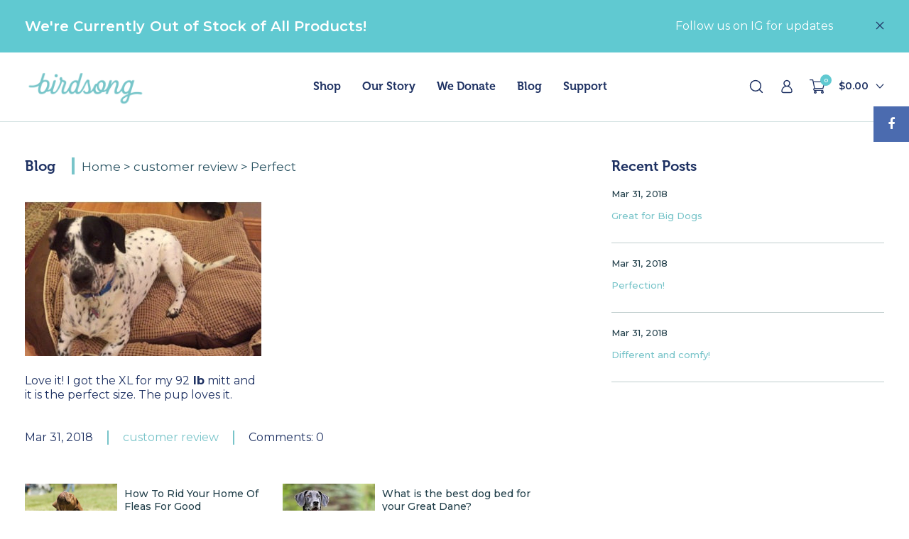

--- FILE ---
content_type: text/javascript
request_url: https://www.birdsongpet.com/cdn/shop/t/65/assets/theme.js?v=120303201885597351401611079632
body_size: 31895
content:
var data_cart_camp=$("#cart_info").attr("data-id-camp"),roar={init:function(){this.handleAccount(),this.handleCartAgree(),this.handleAddress(),this.initProductQuickShopItem(),this.initFilterSidebar(),this.initFooterCollapse(),this.initVerticalMenuSidebar(),this.initChangeInputNameCartPage(),this.handleOrder(),this.initCountdown(),this.addToCart(),this.cartSidebar(),this.removeCart(),this.addToWishlist(),this.handleCompare(),this.removeToWishlist(),this.handlePopups(),this.handleSearch(),this.handleGMap(),this.handleScrollToTop(),this.handleSmoothScroll(),this.mapFilters(),this.handleQuickshop(),this.handleBlog(),this.handleCookie(),this.fixedHeaderMenu(),this.searchAutoComplete(),this.handleDropdown(),this.toggleFilter(),this.handleHeaderNotice(),this.handleInstagramFloatBar()},handleSeasonalFrame:function(){jQuery(window).resize(function(){if(0<$(".rt-seasonal-frames").length){var t=!1;if(0==$(".rt-seasonal-frames").data("mobile")&&768<roar.getWidthBrowser()&&(t=!0),1==$(".rt-seasonal-frames").data("mobile")&&(t=!0),1==t){$(".rt-seasonal-frames").show();for(var e=$(".rt-seasonal-frames"),i=e.data("ow"),a=e.data("oh"),o=0;o<e.children().length;o++){var n,r,s,c,l=$(e.children()[o]),d=l.data("position"),u=l.data("idx"),p=l.data("w"),h=l.data("h"),f=l.data("x"),m=l.data("y"),g=l.data("src"),_=1e3+u;"top"==d||"bottom"==d?(r=p*(n=window.innerWidth/i),_newHeight=h*n,s=f*n,c="top"==d?m*n:(a-m-h)*n,l.html(""),l.html('<img width="'+r+'" height="'+_newHeight+'" style="z-index:'+_+";left:"+s+"px;"+d+":"+c+'px" src="'+g+'"/>')):(r=p*(n=window.innerHeight/a),_newHeight=h*n,c=m*n,s="left"==d?f*n:(i-f-p)*n,l.html(""),l.html('<img width="'+r+'" height="'+_newHeight+'" style="z-index:'+_+";top:"+c+"px;"+d+":"+s+'px" src="'+g+'"/>'))}}else $(".rt-seasonal-frames").hide()}}).resize()},handleCartAgree:function(){$("body").on("change",".product-cart__agree",function(){var t=$(this),e=$(this).closest(".cart__condition__wrapper").find(".checkout-button");t.is(":checked")?e.removeClass("btn-disabled"):e.addClass("btn-disabled")})},handleAddress:function(){var t=$("#AddressNewForm");t.length&&(Shopify&&new Shopify.CountryProvinceSelector("AddressCountryNew","AddressProvinceNew",{hideElement:"AddressProvinceContainerNew"}),$(".address-country-option").each(function(){var t=$(this).data("form-id");new Shopify.CountryProvinceSelector("AddressCountry_"+t,"AddressProvince_"+t,{hideElement:"AddressProvinceContainer_"+t})}),$(".address-new-toggle").on("click",function(){t.toggleClass("hide")}),$(".address-edit-toggle").on("click",function(){var t=$(this).data("form-id");$("#EditAddress_"+t).toggleClass("hide")}),$(".address-delete").on("click",function(){var t=$(this),e=t.data("form-id"),i=t.data("confirm-message");confirm(i||"Are you sure you wish to delete this address?")&&Shopify.postLink("/account/addresses/"+e,{parameters:{_method:"delete"}})}))},handleAccount:function(){function t(){return $("#recover-password").fadeIn(),$("#customer-login").hide(),window.location.hash="#recover",!1}function e(){return $("#recover-password").hide(),$("#customer-login").fadeIn(),window.location.hash="",!1}$("#forgot_password a").click(function(){t()}),"#recover"==window.location.hash?t():e(),$("#recover-password .cancel").click(function(){e()})},handleHeaderNotice:function(){if(window.hn_use){var t=!0;window.hn_once&&"yes"==localStorage.getItem("displayNotice")&&(t=!1),1==t&&($("#header-notice .header-notice").children().show(),$("#header-notice .close-notice").on("click",function(){return window.hn_once&&localStorage.setItem("displayNotice","yes"),$("#header-notice .header-notice").children().hide(),!1}))}},handleInstagramFloatBar:function(){window.social_instagram&&new Instafeed({get:"user",target:"instagram_list",accessToken:$("#instagram_list").data("token"),userId:$("#instagram_list").data("uid"),limit:$("#instagram_list").data("limit"),resolution:"thumbnail",resolution2:"standard_resolution",template:'<a target="_blank" href="{{link}}"><img src="{{image}}" alt="{{caption}}" width="150" height="150" /></a>'}).run()},initLazyLoading:function(t,e){t=t||"body",e=e||!1;var i=new Blazy({selector:t+" .b-lazy",success:function(t){setTimeout(function(){var e=t.parentNode;e.className=e.className.replace(/\bb-loading\b/,"")},200)}});1==e&&i.load($(t+" .b-lazy"),!0)},initProductQuickShopItem:function(t){function e(t){return(t+"").replace(/&/g,"&amp;").replace(/</g,"&lt;").replace(/>/g,"&gt;").replace(/"/g,"&quot;")}function a(t){return t.toLowerCase().replace(/[^a-z0-9 -]/g,"").replace(/\s+/g,"-").replace(/-+/g,"-")}function o(t){var e=t.replace("https:","").replace("http:","").split("?v=")[0].split("/"),i=e[e.length-1].split("."),a=i.pop(),o=i.join(".")+"_100x."+a;return t.replace(e[e.length-1],o)}function n(t,e){var i=t.replace("https:","").replace("http:","").split("?v=")[0].split("/"),a=i[i.length-1].split("."),o=a.pop(),n=a.join(".")+e+"@2x."+o,r=a.join(".")+e+"."+o,s={};return s.srcset=t.replace(i[i.length-1],n)+" 500w,"+t.replace(i[i.length-1],r)+" 166w",s.src=t.replace(i[i.length-1],r),s}function r(t,e){if(e.available?(t.find("div.price").data("price",e.price),t.find(".btn-action.addtocart-item-js span").text(theme.strings.addToCart),t.find(".btn-action.addtocart-item-js").prop("disabled",!1)):(t.find("div.price").data("price","0"),t.find(".btn-action.addtocart-item-js span").text(theme.strings.soldOut),t.find(".btn-action.addtocart-item-js").prop("disabled",!0)),0<t.closest(".grouped-product").length&&roar.updateGroupedPrice(),t.find("select.variation-select.no-js").val(e.id),t.find("span.price-new.money").html(theme.Currency.formatMoney(e.price,theme.settings.moneyFormat)),e.compare_at_price>e.price){if(t.find("span.price-old.money").html(theme.Currency.formatMoney(e.compare_at_price,theme.settings.moneyFormat)).removeClass("hide"),t.find(".sale").text(theme.strings.sale).removeClass("hide"),t.find(".sale").hasClass("percentage")){var i=Math.round(100*(e.compare_at_price-e.price)/e.compare_at_price);t.find(".sale").text("-"+i+"%")}}else t.find("span.price-old.money").addClass("hide"),t.find(".sale").addClass("hide");if(window.show_multiple_currencies&&(function(t){var e,i=t,a=[],o=i.get(0).attributes,n=o.length;for(e=0;e<n;e++)"data-"===o[e].name.substring(0,5)&&a.push(o[e].name);$.each(a,function(t,e){i.removeAttr(e)})}(t.find(".money")),theme.CurrencyPicker.convert(".product-item-advanced-wrapper .money")),null!==e.featured_image){!function(t,e){var i=e.replace("https:","").replace("http:","").split("?v=")[0],a="";0<t.find(".item-images-wrapper a").length&&t.find(".item-images-wrapper a").each(function(){$(this).data("_image").replace("https:","").replace("http:","").split("?v=")[0]!=i||(a=$(this))}),t.find(".item-images-wrapper a").removeClass("active"),""!=a&&a.addClass("active")}(t,e.featured_image.src);var a=n(e.featured_image.src,t.data("_dim"));t.find("img.mpt-image").attr("srcset",a.srcset).attr("src",a.src)}}t=t||"body";var s=$(t).find(".single-option-selector-item");0<s.length&&s.unbind("change")&&s.on("change",function(){var t=$(this).closest(".product-item-advanced-wrapper");if(0<$(t.find(".product-item-option").data("id")).length){var e=JSON.parse($(t.find(".product-item-option").data("id")).html()),i={},a="not_found";for($(this).closest(".variations-content").find(".single-option-selector-item").each(function(){i[$(this).data("index")]=$(this).val()}),k=0;k<e.variants.length;k++){var o=!1;for(ol=1;ol<=e.options.length;ol++){if(i["option"+ol]!=e.variants[k]["option"+ol]){o=!1;break}o=!0}if(1==o){a="found",r(t,e.variants[k]);break}}"not_found"==a&&(t.find(".btn-action.addtocart-item-js span").text(theme.strings.unavailable),t.closest(".product-item-advanced-wrapper").find(".btn-action.addtocart-item-js").prop("disabled",!0))}});var c=$(t).find(".product-item-option");if(0<c.length){var l=0,d={};c.each(function(){if(!$(this).hasClass("has-swatch-finished")){++l;var t=$(this).closest(".product-item-advanced-wrapper").addClass("product-item-advanced-wrapper-"+l);if($(this).find(".single-option-selector-item").each(function(){var t=$(this).data("id")+"-"+l;$(this).attr("id",t),$(this).data("_index",l)}),0<$($(this).data("id")).length){var n=JSON.parse($($(this).data("id")).html());0<$($(this).data("swatch_id")).length&&(d=JSON.parse($($(this).data("swatch_id")).html()));var r=[];if("1"==window.swatch_size&&r.push("Size"),r.push("size"),"1"==window.swatch_color&&(r.push("Color"),r.push("Colour"),r.push("color"),r.push("colour")),0<r.length){var s=!1,c=0,u=theme.asset_url.substring(0,theme.asset_url.lastIndexOf("?")),p=theme.asset_url.substring(theme.asset_url.lastIndexOf("?"),theme.asset_url.length);for(i=0;i<n.options.length;i++){var h="",f="",m="",g="",_="",v="",w="",y="img btooltip";if(h="object"==typeof n.options[i]?n.options[i].name:n.options[i],s=!1,!1,-1<r.indexOf(h)){s=!0,c=i;var b=h.toLowerCase();if(/color|colour/i.test(b)&&!0,s){var k=[];for(j=0;j<n.variants.length;j++){var C=n.variants[j],S=e(C.options[c]),x=a(S);0>k.indexOf(S)&&("color"!=b&&"colour"!=b?(w=S,y="btooltip"):"1"==window.swatch_color_advanced?null!==d[x]&&void 0!==d[x]&&""!=d[x]?(y="img btooltip swatch_color_advanced",w='<i style="background-image: url('+u+d[x]+".png"+p+')"></i>'):null===C.featured_image?w='<i style="background-color:'+S+"; background-image: url("+u+x+".png"+p+')"></i>':(y="img btooltip swatch_color_advanced",w='<i style="background-image: url('+o(C.featured_image.src)+')"></i>'):w='<i style="background-color:'+S+"; background-image: url("+u+x+".png"+p+')"></i>',v=$("#single-option-selector-"+n.id+"-"+c+"-"+l).val()==S?"selected ":"",m=m+'<div class="swatch-element '+b+x+' available"><input data-id="#single-option-selector-'+n.id+"-"+c+"-"+l+'" data-value="'+S+'"  class="swatch-radio '+v+'" id="swatch-'+c+"-"+x+"-"+l+'" type="radio" data-swatch="'+b+'" data-poption="'+c+'" name="option-'+c+'" value="'+S+'"><label for="swatch-'+c+"-"+x+"-"+l+'" class="'+y+'" title="'+S+'"><span class="soldout-image"></span>'+w+"</label></div>",k.push(S))}f='<div class="wrapper-swatches-product-item wrapper-swatches swatch '+b+'" data-attribute_name="attribute_pa_'+b+'"><div>'+m+"</div></div>",g=t.find("#single-option-selector-"+n.id+"-"+c+"-"+l),_=t.find("#single-option-selector-"+n.id+"-"+c+"-"+l),""!=f&&(g.after(f),g.hide(),_.addClass("hide-choose-option"))}}}}var T="";0<t.find(".wrapper-swatches-product-item").length&&((T=t.find(".wrapper-swatches-product-item .swatch-radio")).unbind("click"),T.on("click",function(){var t=$(this).closest(".product-item-advanced-wrapper").find($(this).data("id")),e=$(this).data("poption"),a=$(this).data("value");$(this).data("value")!=t.val()&&(t.val($(this).data("value")).trigger("change"),t.closest(".selector-wrapper").find(".swatch-radio").removeClass("selected"),$(this).addClass("selected")),function(t,e,a,o){if(1<e.options.length)for(i=0;i<e.options.length;i++)i!=a&&$("#single-option-selector-"+e.id+"-"+i+"-"+t+" option").each(function(){var n=$(this).closest(".product-item-advanced-wrapper"),r="unavailable",s=$(this).attr("value");for(j=0;j<e.variants.length;j++){var c=e.variants[j];if(c.options[a]==o&&c.options[i]==s){r=1==c.available?"available":"sold_out";break}}var l=n.find(".variations-content-"+e.id+" #swatch-"+i+"-"+s.toLowerCase().replace(/[^a-z0-9 -]/g,"").replace(/\s+/g,"-").replace(/-+/g,"-")+"-"+t);$(l).closest(".swatch-element").removeClass("available").removeClass("sold_out").removeClass("unavailable").addClass(r)});else for(i=0;i<e.options.length;i++)$("#single-option-selector-"+e.id+"-"+i+"-"+t+" option").each(function(){var a=$(this).closest(".product-item-advanced-wrapper"),o="unavailable",n=$(this).attr("value");for(j=0;j<e.variants.length;j++)if(e.variants[j].options[i]==n){o=e.variants[j].available?"available":"sold_out";break}var r=a.find(".variations-content-"+e.id+" #swatch-"+i+"-"+n.toLowerCase().replace(/[^a-z0-9 -]/g,"").replace(/\s+/g,"-").replace(/-+/g,"-")+"-"+t);$(r).closest(".swatch-element").removeClass("available").removeClass("sold_out").removeClass("unavailable").addClass(o)})}(t.data("_index"),n,e,a)})),$(".swatch-radio.selected").trigger("click")}$(this).addClass("has-swatch-finished")}})}$(document).on("mouseenter mouseleave click",".product-item-advanced-wrapper:not(.ag-column-content.col-sm-3 .product-item-advanced-wrapper):not(.ag-column-content.col-sm-4 .product-item-advanced-wrapper)",function(t){var e=$(this),i=window.innerWidth,a=e.find(".product-item-content"),o=e.find(".product-item-inside-hover"),n=parseInt(o.height())+parseInt(o.css("marginTop"))+3,r=e.find(".count_holder_item .is-countdown"),s=(e.find(".count_holder_item .is-countdown").innerHeight(),e.find(".item-images-wrapper"));e.find(".item-images-wrapper").innerHeight(),t.target,"mouseenter"===t.type&&1024<i?(e.css({height:"100%"}).addClass("hovered"),a.css("transform","translateY(-"+n+"px)"),o.css("opacity","1"),r.css("transform","translateY(-"+parseInt(n+10)+"px)"),s.css("transform","translateY(-"+parseInt(n)+"px)")):"mouseleave"===t.type&&t.relatedTarget&&1024<i&&(e.removeClass("hovered").removeAttr("style"),a.removeAttr("style"),o.removeAttr("style"),r.removeAttr("style"),s.removeAttr("style"))}),0<$(".item-images-wrapper").length&&$(".item-images-wrapper a").on("click",function(){if(!$(this).hasClass("active")){var t=n($(this).data("_image"),$(this).data("_dim"));$(this).closest(".item-images-wrapper").find("a").removeClass("active"),$(this).addClass("active"),$(this).closest(".product-content-wrapper").find("img.mpt-image").attr("srcset",t.srcset).attr("src",t.src)}}),$(".items-image-buttons a").on("click",function(t){t.preventDefault(),$(this).hasClass("next")?$(this).closest(".product").find(".item-images-wrapper a.active").next().trigger("click"):$(this).closest(".product").find(".item-images-wrapper a.active").prev().trigger("click")})},initFilterSidebar:function(){$(".filter_title .arrow").click(function(){$(this).toggleClass("rotArr"),$(this).parent().next().slideToggle(300)})},initFooterCollapse:function(){$(".footer-accordion-heading").on("click",function(t){t.preventDefault();var e=$(this).closest(".footer-accordion").find(".footer-accordion-content"),i=$(this).find("i.fa");i.hasClass("aDown")?i.removeClass("aDown")&&e.slideUp():i.addClass("aDown")&&e.slideDown()})},initVerticalMenuSidebar:function(){$(".ver-dropdown-parent-submenu a.dropdown-link").on("click",function(t){t.preventDefault();var e=$(this).closest(".ver-dropdown-parent-submenu").find("ul.ver-dropdown-menu"),i=$(this).find("i.fa");i.hasClass("aDown")?i.removeClass("aDown")&&e.slideUp():i.addClass("aDown")&&e.slideDown()})},changeInputNameCartPage:function(){var t="updates[]";767<$(window).width()?($(".input-mobile").attr("name",""),$(".input-desktop").attr("name",t)):($(".input-mobile").attr("name",t),$(".input-desktop").attr("name",""))},initChangeInputNameCartPage:function(){$(".input-mobile").length&&$(".input-desktop").length&&(roar.changeInputNameCartPage(),$(window).resize(function(){roar.changeInputNameCartPage()}))},fixedHeaderMenu:function(){if(!(991>=$(window).width())){if(0<$("#header-phantom").length&&$("#header-phantom").remove(),0<$(".section-megamenu-content").length&&$(".section-megamenu-content").each(function(){var t=$(this).data("menu_width_class");0<$(this).closest(".shopify-section").length&&($(this).closest(".shopify-section").hasClass(t)||$(this).closest(".shopify-section").addClass(t))}),"menu"==window.fixed_header)$('<div id="header-phantom" class="fixed-header-1 sticky-header"></div>').insertAfter(".megamenu-background"),$(".megamenu-background").clone().appendTo("#header-phantom"),roar.fixedMenu(),$(window).resize(function(){roar.fixedMenu()}),$(window).scroll(function(){roar.fixedMenu()});else if("header"==window.fixed_header){$('<div id="header-phantom" class="fixed-header-1 sticky-header"></div>').insertAfter("#top"),$("#top").clone().appendTo("#header-phantom"),roar.fixedHeader(),$(window).resize(function(){roar.fixedHeader()}),$(window).scroll(function(){roar.fixedHeader()})}0<$("#header-phantom .shopify-section").length&&$("#header-phantom .shopify-section").each(function(){$(this).removeClass("shopify-section")})}},fixedHeader:function(){var t=$("header #top").first().width();$("header #top .background").first().width()!=$("header").first().width()&&$(".sticky-header").css("background","none"),$(".sticky-header").css("width",t).css("left","50%").css("right","auto").css("margin-left","-"+Math.ceil(t/2)+"px").css("margin-right","-"+Math.ceil(t/2)+"px"),1160<=roar.getWidthBrowser()&&280<$(window).scrollTop()?$(".sticky-header").addClass("fixed-header"):$(".sticky-header").removeClass("fixed-header")},fixedMenu:function(){var t=$("header .megamenu-background").first().width();$("header #top .background").first().width()!=$("header").first().width()&&$(".sticky-header").css("background","none"),$(".sticky-header").css("width",t).css("left","50%").css("right","auto").css("margin-left","-"+Math.ceil(t/2)+"px").css("margin-right","-"+Math.ceil(t/2)+"px"),1160<=roar.getWidthBrowser()&&280<$(window).scrollTop()?$(".sticky-header").addClass("fixed-header"):$(".sticky-header").removeClass("fixed-header")},toggleFilter:function(){$("#filter-sidebar").on("click",function(){$("body").toggleClass("open_filter")}),$(document).on("click",".open_filter .spinner",function(){$("body").removeClass("open_filter")}),$("#filter-addtocart").on("click",function(){$("#product .add-to-cart").trigger("click")})},searchAutoComplete:function(){var t=null;$('form[action="/search"]').each(function(){var e="product",i=$(this).find('select[name="category_id"]'),a=$(this).find('input[name="type"]');0<i.length&&0<a.length&&$(i).bind("change",function(){$(a).val($(this).val()),e=$(this).val()});var o=$(this).find('input[name="q"]');$('<ul class="ui-autocomplete ui-front"></ul>').appendTo($(this).find(".autocomplete-results")).hide(),o.attr("autocomplete","off").bind("keyup change",function(){var i=$(this).val(),a=$(this).closest("form"),n="/search?type="+e+"&q=*"+i+"*",r=a.find(".ui-autocomplete");3<=i.length&&i!=$(this).attr("data-old-term")&&(o.addClass("ui-autocomplete-loading"),$(this).attr("data-old-term",i),null!=t&&t.abort(),t=$.getJSON(n+"&view=json",function(t){o.removeClass("ui-autocomplete-loading"),r.empty(),0==t.results_count?r.hide():($.each(t.results,function(t,e){var i=$("<a></a>").attr("href",e.url);i.append('<span class="thumbnail"><img src="'+e.thumbnail+'" /></span>'),i.append('<span class="title">'+e.title+"</span>"),i.wrap("<li></li>"),r.append(i.parent())}),1<t.results_count&&r.append('<li><span class="title"><a href="'+n+'">'+window.all_results_text+" ("+t.results_count+")</a></span></li>"),r.fadeIn(200))}))})}),$("body").bind("click",function(){$(".ui-autocomplete").hide()})},destroyCountdown:function(){$.fn.countdown&&$(".is-countdown").countdown("destroy")},initCountdown:function(){$.fn.countdown&&$(".countdown:not(.is-countdown)").each(function(){var t=$(this),e=new Date,i=new Date(parseInt(t.data("year")),parseInt(t.data("month"))-1,t.data("day"));i>e?t.countdown({until:i}):t.parent().hide()})},handleCookie:function(){!function(){try{var t="popup-module-cookie";if(0<document.cookie.length){var e=document.cookie.indexOf(t+"=");if(-1!=e){e=e+t.length+1;var i=document.cookie.indexOf(";",e);return-1==i&&(i=document.cookie.length),unescape(document.cookie.substring(e,i))}}}catch(t){console.log(t.message)}}()&&$("#cookie").length&&($("#cookie.cookie").length?$("#cookie").fadeIn("slow"):$("#cookie.popup").length&&$.magnificPopup.open({items:{src:"#cookie",type:"inline"},tLoading:"",mainClass:"popup-module mfp-with-zoom popup-type-2",removalDelay:200,modal:!0}),$("#cookie .accept").click(function(){(function(){try{var t="domain=."+document.domain,e=new Date;e.setTime(e.getTime()+31536e6);var i="; expires="+e.toGMTString();document.cookie="popup-module-cookie=true"+i+"; path=/; "+t}catch(t){console.log(t.message)}})(),$("#cookie.cookie").length?$("#cookie").fadeOut("slow"):$("#cookie.popup").length&&$.magnificPopup.close()}))},handleBlog:function(){if($("body").hasClass("templateBlog")){var t={};$(".posts").hasClass("posts-grid")&&(t=$(".posts").masonry({itemSelector:".post"})).imagesLoaded().progress(function(){t.masonry("layout")}),$("#load-more").click(function(){var t=$(this).attr("data-page");$.ajax({url:location.href,type:"get",dataType:"html",data:{page:t},beforeSend:function(){$("#load-more").button("loading")},complete:function(){$("#load-more").button("reset")},success:function(e){return""==e?void $(".pagination-ajax").fadeOut():($(".posts").hasClass("posts-grid")?($(".posts").append($(e).find(".posts").html()),$(".posts").masonry("reloadItems").masonry({sortBy:"original-order"}),setTimeout(function(){$(".posts").masonry("reloadItems").masonry({sortBy:"original-order"})},500)):$(".posts").append($(e).find(".posts").html()),$("#load-more").attr("data-page",parseInt(++t)),void function(t){$.ajax({url:location.href,type:"get",dataType:"html",data:{page:t},success:function(t){""!=$(t).find(".blog-page .empty").html()&&$(".pagination-ajax").hide()},error:function(){$(".pagination-ajax").hide()}})}(t))}})})}},handleCompare:function(){"1"==window.compare&&(roar.handleCompareEvent(),roar.autoloadCompare(),roar.handleCompareScroll())},handleCompareEvent:function(){var t=$("body");$("a.add_to_compare");t.on("click","a.add_to_compare",function(){var t=$(this).data("pid"),e="",i=RoarCookie.cookie.rtread("rt-compare");if(0>(i=null!=i&&""!=i?i.split(","):[]).indexOf(t)&&!1===$(this).hasClass("added")){i.push(t);var a=i.join(",");","==a.substring(0,1)&&(a=a.substring(1)),RoarCookie.cookie.rtwrite("rt-compare",a)}!1===$(this).hasClass("added")||""==e?(e="",$.ajax({url:"/search?view=compare&q="+i,dataType:"html",type:"GET",success:function(t){e=t},error:function(){console.log("ajax error")},complete:function(){$.magnificPopup.open({items:{src:e,type:"inline"},preloader:!0,tLoading:"",mainClass:"quickview compareview",removalDelay:200,gallery:{enabled:!0},callbacks:{open:function(){$('[data-pid="'+t+'"]').addClass("added").attr("title",$('[data-pid="'+t+'"]').attr("data-added")),$('[data-pid="'+t+'"]').find("span").html($('[data-pid="'+t+'"]').attr("data-add")),window.show_multiple_currencies&&theme.CurrencyPicker.convert(".compare-content .money"),roar.handleReviews(),roar.handleCompareScroll()}}})}})):$.ajax({url:"/search?view=compare&q="+i,dataType:"html",type:"GET",success:function(t){e=t},error:function(){console.log("ajax error")},complete:function(){$.magnificPopup.open({items:{src:e,type:"inline"},preloader:!0,tLoading:"",mainClass:"quickview compareview",removalDelay:200,gallery:{enabled:!0},callbacks:{open:function(){window.show_multiple_currencies&&theme.CurrencyPicker.convert(".compare-content .money"),roar.handleReviews(),roar.handleCompareScroll()}}})}})}),t.on("click",".remove_from_compare",function(t){t.preventDefault();var e=$(this).attr("data-rev");$(".compare-content");$('[data-pid="'+e+'"]').removeClass("added").attr("title",$('[data-pid="'+e+'"]').attr("data-add")),$('[data-pid="'+e+'"]').find("span").html($('[data-pid="'+e+'"]').attr("data-add"));var i=decodeURI(RoarCookie.cookie.rtread("rt-compare"));null!=i&&(i=i.split(",")),i=jQuery.grep(i,function(t){return t!=e}),i=$.trim(i),RoarCookie.cookie.rtwrite("rt-compare",i),$(".fastor_"+e).remove(),0>=i.length&&$(".mfp-close").trigger("click")})},autoloadCompare:function(){if(0!=parseInt(theme.compare)){var t=RoarCookie.cookie.rtread("rt-compare");null==t?t=[]:(t=t.split(",")).map(function(t){$('[data-pid="'+t+'"]').addClass("added").attr("title",$('[data-pid="'+t+'"]').attr("data-added")),$('[data-pid="'+t+'"]').find("span").html($('[data-pid="'+t+'"]').attr("data-added"))})}},handleCompareScroll:function(){jQuery("#be_compare_features_table").on("scroll",function(){var t=jQuery(this).parent();jQuery(this).scrollLeft()+jQuery(this).innerWidth()>=jQuery(this)[0].scrollWidth?t.hasClass("scroll-right")&&t.removeClass("scroll-right"):0===jQuery(this).scrollLeft()?t.hasClass("scroll-left")&&t.removeClass("scroll-left"):(!t.hasClass("scroll-right")&&t.addClass("scroll-right"),!t.hasClass("scroll-left")&&t.addClass("scroll-left"))}),be_compare_container=document.getElementById("be_compare_features_table"),null!==be_compare_container&&be_compare_container.offsetWidth<be_compare_container.scrollWidth&&!jQuery("#be_compare_features_table_inner").hasClass("scroll-right")&&jQuery("#be_compare_features_table_inner").addClass("scroll-right"),jQuery(window).on("resize",function(){roar.be_compare_products_table_shadows()}),jQuery("#be_compare_features_table_inner").hasClass("scroll-left")||jQuery("#be_compare_features_table_inner").hasClass("scroll-right")?$(".compareview").addClass("no-flex"):$(".compareview").removeClass("no-flex")},be_compare_products_table_shadows:function(){be_compare_container=document.getElementById("be_compare_features_table"),null===be_compare_container||(be_compare_container.offsetWidth<be_compare_container.scrollWidth?!jQuery("#be_compare_features_table_inner").hasClass("scroll-right")&&jQuery("#be_compare_features_table_inner").addClass("scroll-right"):(jQuery("#be_compare_features_table_inner").hasClass("scroll-right")&&jQuery("#be_compare_features_table_inner").removeClass("scroll-right"),jQuery("#be_compare_features_table_inner").hasClass("scroll-left")&&jQuery("#be_compare_features_table_inner").removeClass("scroll-left")),jQuery("#be_compare_features_table_inner").hasClass("scroll-left")||jQuery("#be_compare_features_table_inner").hasClass("scroll-right")?$(".compareview").addClass("no-flex"):$(".compareview").removeClass("no-flex"))},removeToWishlist:function(){$(document).on("click",".remove-wishlist",function(t){t.preventDefault();var e=$(this),i={action:"remove_wishlist"};return i=e.closest("form").serialize()+"&"+$.param(i),$.ajax({type:"POST",url:"/a/wishlist",async:!0,cache:!1,data:i,dataType:"json",beforeSend:function(){$(".page-wishlist").addClass("is_loading")},error:function(t){console.log(t),$(".page-wishlist").removeClass("is_loading")},success:function(t){1==t.code?e.closest(".item").slideUp("fast",function(){e.closest(".item").remove(),$(".page-wishlist .infos").removeClass("hide"),$(".wishlist_items_number").text(t.json),0==t.json&&$(".wishlist-empty").removeClass("hide")}):(alert(t.json),console.log(t.json)),$(".page-wishlist").removeClass("is_loading")}}),!1})},addToWishlist:function(){$(document).on("click",".add-to-wishlist:not(.added)",function(){if($(this).hasClass("need-login")){var t=$("#wishlist_error").html();return $.notify({message:t,target:"_blank"},{type:"info",showProgressbar:!0,z_index:2031,mouse_over:"pause",placement:{from:"top",align:window.rtl?"left":"right"}}),!1}var e=$(this),a={action:"add_wishlist"};return a=e.closest("form").serialize()+"&"+$.param(a),$.ajax({type:"POST",url:"/a/wishlist",async:!0,cache:!1,data:a,dataType:"json",beforeSend:function(){e.hasClass("btooltip")?e.addClass("loading"):e.attr("title",e.attr("data-loading-text")).find("span").text(e.attr("data-loading-text"))},complete:function(){e.hasClass("btooltip")&&e.removeClass("loading"),$(".wishlist"+e.prev().val()).attr("title",e.attr("data-added")).addClass("added").find("span").text(e.attr("data-added"))},error:function(t){var e=i=$.parseJSON(t.responseText),a=e.message+": "+e.description;$.notify({message:a,target:"_blank"},{type:"info",showProgressbar:!0,z_index:2031,mouse_over:"pause",placement:{from:"top",align:window.rtl?"left":"right"}})},success:function(){var t=e.closest(".product"),i=[{product_url:t.find(".name a").attr("href"),product_name:t.find(".name a").text()}];$.notify({message:$("<div>").append($("#wishlist_success").tmpl(i).clone()).html(),target:"_blank"},{type:"success",showProgressbar:!0,z_index:2031,mouse_over:"pause",placement:{from:"top",align:window.rtl?"left":"right"}})}}),!1})},addToCart:function(){"direct"!=window.shopping_cart_type&&$(document).on("click",".add-to-cart:not(.disabled)",function(){var t=$(this),e=t.closest("form");return $.ajax({type:"POST",url:"/cart/add.js",async:!0,cache:!1,data:e.serialize(),dataType:"json",beforeSend:function(){t.hasClass("btooltip")?t.addClass("loading"):t.button("loading")&&$("#filter-addtocart span").text(t.attr("data-loading-text"))&&$("#filter-addtocart").addClass("active")},complete:function(){t.hasClass("btooltip")?t.removeClass("loading"):t.button("reset")&&$("#filter-addtocart").removeClass("active")},error:function(t){roar.updateCart(t,!1)},success:function(t){(console.log(t),"true"==data_cart_camp)&&("0"==$("#cart_block .cart-count .total_count_ajax").text()&&""!=getCookie("donation")&&$(".choose_shelter_section").addClass("active_popup"));"sidebar"==window.shopping_cart_type?roar.updateCartSidebar(t,!0):roar.updateCart(t,!0),"true"==data_cart_camp||$(".cart-window-bg").removeClass("window-hide")}}).done(function(){}),!1})},cartSidebar:function(){"sidebar"!=window.shopping_cart_type||($("body").on("click",".cart-item a.remove-cart",function(t){t.preventDefault();var e=$(this),i=e.attr("data-id");$.ajax({type:"POST",url:"/cart/change.js",data:"quantity=0&id="+i,dataType:"json",beforeSend:function(){$(".cart-window-body").addClass("loading")},success:function(){$.ajax({url:"/search",beforeSend:function(){},success:function(){roar.updateCart(e,!0)},error:function(t){console.log(t)}}).done(function(){$(".cart-window-body").removeClass("loading")})},error:function(t,e){Shopify.onError(t,e),$(".cart-window-body").removeClass("loading")}})}),$(document).on("focus","#cart_info .update",function(){$(this).select()}).on("blur","#cart_info .update",function(){var t=$(this),e=t.val(),i=t.attr("data-id");$.ajax({type:"POST",url:"/cart/change.js",data:"quantity="+e+"&id="+i,dataType:"json",beforeSend:function(){$(".cart-window-body").addClass("loading")},success:function(){roar.updateCart(t,!0)},error:function(t,e){Shopify.onError(t,e)}}).done(function(){$(".cart-window-body").removeClass("loading")})}),$("body").on("click",".cart-block-click",function(t){t.preventDefault(),t.target!==this||$(".cart-window-bg").removeClass("window-hide")}),$("body").on("click",".close-cart",function(t){t.preventDefault(),$(".cart-window-bg").addClass("window-hide")}),$("body").on("click",".qty-btn.cart-plus",function(){var t=$(this).data("id"),e=parseInt($(t).val())+1;$(t).val(e);var i=$(t),a=i.val(),o=i.attr("data-id");$.ajax({type:"POST",url:"/cart/change.js",data:"quantity="+a+"&id="+o,dataType:"json",beforeSend:function(){$(".cart-window-body").addClass("loading")},success:function(){roar.updateCart(i,!0)},error:function(t,e){Shopify.onError(t,e)}}).done(function(){$(".cart-window-body").removeClass("loading")})}),$("body").on("click",".qty-btn.cart-minus",function(){var t=$(this).data("id"),e=parseInt($(t).val());if(1<e){$(t).val(e-1);var i=$(t),a={type:"POST",url:"/cart/change.js",data:"quantity="+i.val()+"&id="+i.attr("data-id"),dataType:"json",beforeSend:function(){$(".cart-window-body").addClass("loading")},success:function(){roar.updateCart(i,!0)},error:function(t,e){Shopify.onError(t,e)}};$.ajax(a).done(function(){$(".cart-window-body").removeClass("loading")})}}))},updateCartSidebar:function(){$.ajax({url:"/search",beforeSend:function(){$(".cart-window-body").addClass("loading")},success:function(t){var e="div#cart_block",i="div#cart_popup",a=".mobile-nav-cart",o="#filter-cart",n="div.cart-window-body";0<$("div#cart-sidebar").length&&($(n).html($(t).find(n).html()),$("div.cart_total").html($(t).find("div.cart_total").html()),setTimeout(function(){$(".cart-block-click").trigger("click"),function(){function t(){$(".code_value .discount_code_value").html(""),$(".cart_total_discount").html(""),$(".discount_new_span").html("");var t=$("input.discount_input").val().toUpperCase();$(".discount_area.code_value .discount_code").html(t);var e=t;$.ajax({url:"/apps/Birdsong/index.php",type:"POST",data:"discount="+e,success:function(e){var i=JSON.parse(e),a=i.response.status;if("success"==a){$(".cart_total_discount").show(),$(".discount_area .dis_left_block").css("display","inline-block"),$(".promo_code_section").hide(),$(".discount_area.code_value").css("display","inline-block"),$(".checkout_button a.checkout-button").attr("href","/checkout?discount="+t);var o=i.response.value,n=i.response.prerequisite_subtotal_range,r=i.response.prerequisite_quantity_range,s=i.response.entitled_product_ids,c=(i.response.entitled_variant_ids,i.response.entitled_collection_ids,$("#subtotal_money_t").html()),l=c.replace("$","");l=l.replace(",","");var d=parseFloat(l).toFixed(2);$("#subtotal_money_t").html("$"+d);if(null!==n)var u=n.greater_than_or_equal_to;else if(null!=r){var u=r.greater_than_or_equal_to,d=0;$(".cart-window-body .cart-item input.update-product").each(function(){var t=$(this).val();d=parseInt(t)+parseInt(d)})}else var u=0;var p=o.replace("-",""),h=i.response.value_type,f=[];$(".cart_loop_popup .cart-item").each(function(){var t=parseInt($(this).attr("data-id"));f.push(t)});if(parseFloat(u)<=parseFloat(d))if(""!=s){for(var m=0,g="false",_=0;_<s.length;_++){var v=s[_];$(".cart-item").each(function(){var t=parseInt($(this).attr("data-id"));if(v==t){g="true";var e=$(this).attr("data-var-id"),i=$(".cart-item[data-var-id="+e+"] .cart-prod-qty input").val(),a=$(".cart-item[data-var-id="+e+"] .cart-prod-price .money").text(),o=a.replace("$","");o=o.replace(",","");var n=parseFloat(o).toFixed(2),r=n*i;if("percentage"==h){var s=r*p/100,c=s*i;(r-c).toFixed(2);$('.cart-item[data-var-id="'+e+'"] .cart-right-block .cart_prod_discounted_price').append(s),m+=s}else if("fixed_amount"==h){var s=r-p;m+=s}}})}if("true"==g){var w=$(".cart-total-price #subtotal_money").text(),y=w.replace("$",""),b=((y=y.replace(",",""))-m).toFixed(2);"percentage"==h?($(".code_value .discount_code_value").append("-$"+m.toFixed(2)),$(".cart_total_discount").append("ESTIMATED TOTAL <span>$"+b+"</span>")):"fixed_amount"==h&&($(".code_value .discount_code_value").append("-$"+b.toFixed(2)),$(".cart_total_discount").append("ESTIMATED TOTAL <span>$"+m+"</span>"))}$(".cart-window-footer .cart_total").hide()}else{if("percentage"==h){var k=l*p/100,C=(l-k).toFixed(2);$(".cart_total_discount").append("ESTIMATED TOTAL <span>$"+C+"</span>"),$(".code_value .discount_code_value").append("-$"+k.toFixed(2))}else if("fixed_amount"==h){var k=(l-p).toFixed(2);$(".cart_total_discount").append("ESTIMATED TOTAL <span>$"+k+"</span>"),$(".code_value .discount_code_value").append("-$"+p.toFixed(2))}$(".cart-window-footer .cart_total").hide()}else $(".cart_total_discount").append("Discount code isn’t valid for the items in your cart");$(".promo_code_section .promo_code_invalid").html("")}else $(".code_value .discount_code_value").html("Expired Discount"),$(".cart_total_discount").hide(),$(".promo_code_section .promo_code_invalid").text("This discount code is invalid")}})}$(".promo_code_section input.discount_input").keyup(function(e){13===e.keyCode&&t()}),$("button.submit_coupon").click(function(){t()}),$(".code_value .discount_code_cancel").click(function(){$(".promo_code_section").show(),$(".cart_total_discount").hide(),$(".discount_area.code_value").hide(),$(".cart-window-footer .cart_total").show(),$(".checkout_button a.checkout-button").attr("href","/checkout"),$(".promo_code_section input.discount_input").val("")}),$(".code_value .discount_code_cancel").click(function(){$(this).css("display","none")});for(var e=document.cookie.split(";"),i=0;i<e.length;i++){var a=e[i].split("=");if(" discount_code"==a[0])var o=a[1]}""==o||null==o?$(".discount_area").hide():($(".promo_code_section").hide(),$("span.discount_code").html(o),$.ajax({url:"/apps/Birdsong/index.php",type:"POST",data:"discount="+o,success:function(t){var e=JSON.parse(t),i=e.response.status;if("success"==i){var a=e.response.value,o=e.response.prerequisite_subtotal_range,n=e.response.prerequisite_quantity_range,r=e.response.entitled_product_ids,s=(e.response.entitled_variant_ids,e.response.entitled_collection_ids,$("#subtotal_money_t").html()),c=s.replace("$","");c=c.replace(",","");var l=parseFloat(c).toFixed(2);$("#subtotal_money_t").html("$"+l);if(null!==o)var d=o.greater_than_or_equal_to;else if(null!=n){var d=n.greater_than_or_equal_to,l=0;$(".cart-window-body .cart-item input.update-product").each(function(){var t=$(this).val();l=parseInt(t)+parseInt(l)})}else var d=0;var u=a.replace("-",""),p=e.response.value_type,h=[];$(".cart_loop_popup .cart-item").each(function(){var t=parseInt($(this).attr("data-id"));h.push(t)});if(parseFloat(d)<=parseFloat(l))if(""!=r)for(var f="",m=0;m<h.length;m++){f=h[m];r.indexOf(f);for(var g="",_=[],m=0;m<r.length;m++)g=r[m],_.push(parseInt(g));var v=0;$(".cart-item").each(function(){var t=parseInt($(this).attr("data-id")),e=_.indexOf(t);if(e>-1){var i=$(this).attr("data-var-id"),a=$(".cart-item[data-var-id="+i+"] .cart-prod-qty input").val(),o=$(".cart-item[data-var-id="+i+"] .cart-prod-price .money").text(),n=o.replace("$","");n=n.replace(",","");var r=parseFloat(n).toFixed(2),s=r*a;if("percentage"==p){var c=s*u/100,l=c*a;(s-l).toFixed(2);$('.cart-item[data-var-id="'+i+'"] .cart-right-block .cart_prod_discounted_price').append(c),v+=c}else if("fixed_amount"==p){var c=s-u;v+=c}}});var w=$(".cart-total-price #subtotal_money").text(),y=w.replace("$",""),b=((y=y.replace(",",""))-v).toFixed(2);"percentage"==p?($(".code_value .discount_code_value").append("-$"+v.toFixed(2)),$(".cart_total_discount").append("ESTIMATED TOTAL <span>$"+b+"</span>")):"fixed_amount"==p&&($(".code_value .discount_code_value").append("-$"+b.toFixed(2)),$(".cart_total_discount").append("ESTIMATED TOTAL <span>$"+v+"</span>")),$(".cart-window-footer .cart_total").hide()}else{if("percentage"==p){var k=c*u/100,C=(c-k).toFixed(2);$(".cart_total_discount").append("ESTIMATED TOTAL <span>$"+C+"</span>"),$(".code_value .discount_code_value").append("-$"+k.toFixed(2))}else if("fixed_amount"==p){var k=(c-u).toFixed(2);$(".cart_total_discount").append("ESTIMATED TOTAL <span>$"+k+"</span>"),$(".code_value .discount_code_value").append("-$"+u.toFixed(2))}$(".cart-window-footer .cart_total").hide()}else $(".cart_total_discount").append("Discount code isn’t valid for the items in your cart")}}}))}()},100)),$(e).html($(t).find(e).html()),$(i).html($(t).find(i).html()),$(a).html($(t).find(a).html()),$(o).html($(t).find(o).html()),window.show_multiple_currencies&&(theme.CurrencyPicker.convert("#cart_block .money"),theme.CurrencyPicker.convert("#cart_popup .money"),theme.CurrencyPicker.convert("#cart-sidebar .money")),roar.handleReviews(),window.Shopify&&Shopify.StorefrontExpressButtons&&Shopify.StorefrontExpressButtons.initialize()},error:function(t){console.log(t)}}).done(function(){$(".cart-window-body").removeClass("loading")})},updateCart:function(t,e){if(1==e)"sidebar"==window.shopping_cart_type?$.ajax({url:"/search",beforeSend:function(){$(".cart-window-body").addClass("loading")},success:function(t){var e="div#cart_block",i="div#cart_popup",o=".mobile-nav-cart",n="#filter-cart",r="div.cart-window-body";0<$("#cart-sidebar").length&&$(r).html($(t).find(r).html()),$("div.cart_total").html($(a).find("div.cart_total").html()),$(e).html($(t).find(e).html()),$(i).html($(t).find(i).html()),$(o).html($(t).find(o).html()),$(n).html($(t).find(n).html()),window.show_multiple_currencies&&(theme.CurrencyPicker.convert("#cart_block .money"),theme.CurrencyPicker.convert("#cart_popup .money"),theme.CurrencyPicker.convert("#cart-sidebar .money")),roar.handleReviews(),function(){function t(){$(".code_value .discount_code_value").html(""),$(".cart_total_discount").html(""),$(".discount_new_span").html("");var t=$("input.discount_input").val().toUpperCase();$(".discount_area.code_value .discount_code").html(t);var e=t;$.ajax({url:"/apps/Birdsong/index.php",type:"POST",data:"discount="+e,success:function(e){var i=JSON.parse(e),a=i.response.status;if("success"==a){$(".cart_total_discount").show(),$(".discount_area .dis_left_block").css("display","inline-block"),$(".promo_code_section").hide(),$(".discount_area.code_value").css("display","inline-block"),$(".checkout_button a.checkout-button").attr("href","/checkout?discount="+t);var o=i.response.value,n=i.response.prerequisite_subtotal_range,r=i.response.prerequisite_quantity_range,s=i.response.entitled_product_ids,c=(i.response.entitled_variant_ids,i.response.entitled_collection_ids,$("#subtotal_money_t").html()),l=c.replace("$","");l=l.replace(",","");var d=parseFloat(l).toFixed(2);$("#subtotal_money_t").html("$"+d);if(null!==n)var u=n.greater_than_or_equal_to;else if(null!=r){var u=r.greater_than_or_equal_to,d=0;$(".cart-window-body .cart-item input.update-product").each(function(){var t=$(this).val();d=parseInt(t)+parseInt(d)})}else var u=0;var p=o.replace("-",""),h=i.response.value_type,f=[];$(".cart_loop_popup .cart-item").each(function(){var t=parseInt($(this).attr("data-id"));f.push(t)});if(parseFloat(u)<=parseFloat(d))if(""!=s){for(var m=0,g="false",_=0;_<s.length;_++){var v=s[_];$(".cart-item").each(function(){var t=parseInt($(this).attr("data-id"));if(v==t){g="true";var e=$(this).attr("data-var-id"),i=$(".cart-item[data-var-id="+e+"] .cart-prod-qty input").val(),a=$(".cart-item[data-var-id="+e+"] .cart-prod-price .money").text(),o=a.replace("$","");o=o.replace(",","");var n=parseFloat(o).toFixed(2),r=n*i;if("percentage"==h){var s=r*p/100,c=s*i;(r-c).toFixed(2);$('.cart-item[data-var-id="'+e+'"] .cart-right-block .cart_prod_discounted_price').append(s),m+=s}else if("fixed_amount"==h){var s=r-p;m+=s}}})}if("true"==g){var w=$(".cart-total-price #subtotal_money").text(),y=w.replace("$",""),b=((y=y.replace(",",""))-m).toFixed(2);"percentage"==h?($(".code_value .discount_code_value").append("-$"+m.toFixed(2)),$(".cart_total_discount").append("ESTIMATED TOTAL <span>$"+b+"</span>")):"fixed_amount"==h&&($(".code_value .discount_code_value").append("-$"+b.toFixed(2)),$(".cart_total_discount").append("ESTIMATED TOTAL <span>$"+m+"</span>"))}$(".cart-window-footer .cart_total").hide()}else{if("percentage"==h){var k=l*p/100,C=(l-k).toFixed(2);$(".cart_total_discount").append("ESTIMATED TOTAL <span>$"+C+"</span>"),$(".code_value .discount_code_value").append("-$"+k.toFixed(2))}else if("fixed_amount"==h){var k=(l-p).toFixed(2);$(".cart_total_discount").append("ESTIMATED TOTAL <span>$"+k+"</span>"),$(".code_value .discount_code_value").append("-$"+p.toFixed(2))}$(".cart-window-footer .cart_total").hide()}else $(".cart_total_discount").append("Discount code isn’t valid for the items in your cart");$(".promo_code_section .promo_code_invalid").html("")}else $(".code_value .discount_code_value").html("Expired Discount"),$(".cart_total_discount").hide(),$(".promo_code_section .promo_code_invalid").text("This discount code is invalid")}})}$(".promo_code_section input.discount_input").keyup(function(e){13===e.keyCode&&t()}),$("button.submit_coupon").click(function(){t()}),$(".code_value .discount_code_cancel").click(function(){$(".promo_code_section").show(),$(".cart_total_discount").hide(),$(".discount_area.code_value").hide(),$(".cart-window-footer .cart_total").show(),$(".checkout_button a.checkout-button").attr("href","/checkout"),$(".promo_code_section input.discount_input").val("")}),$(".code_value .discount_code_cancel").click(function(){$(this).css("display","none")});for(var e=document.cookie.split(";"),i=0;i<e.length;i++){var a=e[i].split("=");if(" discount_code"==a[0])var o=a[1]}""==o||null==o?$(".discount_area").hide():($(".promo_code_section").hide(),$("span.discount_code").html(o),$.ajax({url:"/apps/Birdsong/index.php",type:"POST",data:"discount="+o,success:function(t){var e=JSON.parse(t),i=e.response.status;if("success"==i){var a=e.response.value,o=e.response.prerequisite_subtotal_range,n=e.response.prerequisite_quantity_range,r=e.response.entitled_product_ids,s=(e.response.entitled_variant_ids,e.response.entitled_collection_ids,$("#subtotal_money_t").html()),c=s.replace("$","");c=c.replace(",","");var l=parseFloat(c).toFixed(2);$("#subtotal_money_t").html("$"+l);if(null!==o)var d=o.greater_than_or_equal_to;else if(null!=n){var d=n.greater_than_or_equal_to,l=0;$(".cart-window-body .cart-item input.update-product").each(function(){var t=$(this).val();l=parseInt(t)+parseInt(l)})}else var d=0;var u=a.replace("-",""),p=e.response.value_type,h=[];$(".cart_loop_popup .cart-item").each(function(){var t=parseInt($(this).attr("data-id"));h.push(t)});if(parseFloat(d)<=parseFloat(l))if(""!=r)for(var f="",m=0;m<h.length;m++){f=h[m];r.indexOf(f);for(var g="",_=[],m=0;m<r.length;m++)g=r[m],_.push(parseInt(g));var v=0;$(".cart-item").each(function(){var t=parseInt($(this).attr("data-id")),e=_.indexOf(t);if(e>-1){var i=$(this).attr("data-var-id"),a=$(".cart-item[data-var-id="+i+"] .cart-prod-qty input").val(),o=$(".cart-item[data-var-id="+i+"] .cart-prod-price .money").text(),n=o.replace("$","");n=n.replace(",","");var r=parseFloat(n).toFixed(2),s=r*a;if("percentage"==p){var c=s*u/100,l=c*a;(s-l).toFixed(2);$('.cart-item[data-var-id="'+i+'"] .cart-right-block .cart_prod_discounted_price').append(c),v+=c}else if("fixed_amount"==p){var c=s-u;v+=c}}});var w=$(".cart-total-price #subtotal_money").text(),y=w.replace("$",""),b=((y=y.replace(",",""))-v).toFixed(2);"percentage"==p?($(".code_value .discount_code_value").append("-$"+v.toFixed(2)),$(".cart_total_discount").append("ESTIMATED TOTAL <span>$"+b+"</span>")):"fixed_amount"==p&&($(".code_value .discount_code_value").append("-$"+b),$(".cart_total_discount").append("ESTIMATED TOTAL <span>$"+v.toFixed(2)+"</span>")),$(".cart-window-footer .cart_total").hide()}else{if("percentage"==p){var k=c*u/100,C=(c-k).toFixed(2);$(".cart_total_discount").append("ESTIMATED TOTAL <span>$"+C+"</span>"),$(".code_value .discount_code_value").append("-$"+k.toFixed(2))}else if("fixed_amount"==p){var k=(c-u).toFixed(2);$(".cart_total_discount").append("ESTIMATED TOTAL <span>$"+k+"</span>"),$(".code_value .discount_code_value").append("-$"+u.toFixed(2))}$(".cart-window-footer .cart_total").hide()}else $(".cart_total_discount").append("Discount code isn’t valid for the items in your cart")}}}))}(),window.Shopify&&Shopify.StorefrontExpressButtons&&Shopify.StorefrontExpressButtons.initialize()},error:function(t){console.log(t)}}).done(function(){$(".cart-window-body").removeClass("loading")}):$.ajax({url:"/search?view=cart&q="+t.handle+"_sp_"+t.variant_id+"_sp_"+t.quantity+"_sp_"+t.price,beforeSend:function(){},success:function(t){var e="div#cart_block",i="div#cart_popup",a=".mobile-nav-cart",o="#filter-cart";$(e).html($(t).filter(e).html()),$(i).html($(t).filter(i).html()),$(a).html($(t).filter(a).html()),$(o).html($(t).filter(o).html()),window.show_multiple_currencies&&(theme.CurrencyPicker.convert("#cart_popup .money"),theme.CurrencyPicker.convert("#cart_block .money"))},error:function(t){console.log(t)}}).done(function(){if("ajax_notify"==window.shopping_cart_type){var i=[{product_url:t.url,product_name:t.title}];$.notify({message:$("<div>").append($("#cart_success").tmpl(i).clone()).html(),target:"_blank"},{type:"success",showProgressbar:!0,z_index:2031,mouse_over:"pause",placement:{from:"top",align:window.rtl?"left":"right"}})}else roar.popupCart(e)});else{var a=$.parseJSON(t.responseText);$.ajax({url:"/search?view=cart_error&q="+a.description,beforeSend:function(){},success:function(t){var e="div#cart_error_popup";$(e).html($(t).filter(e).html())},error:function(t){console.log(t)}}).done(function(){if("ajax_notify"==window.shopping_cart_type){var a=i=$.parseJSON(t.responseText),o=a.message+": "+a.description;$.notify({message:o,target:"_blank"},{type:"info",showProgressbar:!0,z_index:2031,mouse_over:"pause",placement:{from:"top",align:window.rtl?"left":"right"}})}else roar.popupCart(e)})}},removeCart:function(){$(document).on("click",".mini-cart-info .remove a",function(t){t.preventDefault();var e=$(this).attr("data-id");$.ajax({type:"POST",url:"/cart/change.js",data:"quantity=0&id="+e,dataType:"json",beforeSend:function(){$("#cart_content").addClass("loading")},success:function(){$.ajax({url:"/search?view=cart",beforeSend:function(){},success:function(t){var e="div#cart_block",i="div#cart_popup",a=".mobile-nav-cart",o="#filter-cart";$(e).html($(t).filter(e).html()),$(i).html($(t).filter(i).html()),$(a).html($(t).filter(a).html()),$(o).html($(t).filter(o).html()),window.show_multiple_currencies&&(theme.CurrencyPicker.convert("#cart_popup .money"),theme.CurrencyPicker.convert("#cart_block .money"))},error:function(t){console.log(t)}}).done(function(){$("#cart_content").removeClass("loading")})},error:function(t,e){Shopify.onError(t,e),$("#cart_content").removeClass("loading")}})})},popupCart:function(t){1==t?$.magnificPopup.open({items:{src:"#cart_popup",type:"inline"},tLoading:"",mainClass:"popup-module mfp-with-zoom popup-type-1",removalDelay:200,callbacks:{open:function(){$("#cart_popup .continue-shopping").unbind("click"),$("body").on("click","#cart_popup .continue-shopping",function(t){t.preventDefault(),$.magnificPopup.close()})}}}):$.magnificPopup.open({items:{src:"#cart_error_popup",type:"inline"},tLoading:"",mainClass:"popup-module mfp-with-zoom popup-type-1",removalDelay:200})},handlePopups:function(){function t(){if(0==window.popup_mailchimp_expire?$("#popup-mailchimp .dont-show-me").change(function(){$(this).is(":checked")?e():i()}):1==window.popup_mailchimp_expire&&i(),!function(){try{var t="popup-module-mailchimp";if(0<document.cookie.length){var e=document.cookie.indexOf(t+"=");if(-1!=e){e=e+t.length+1;var i=document.cookie.indexOf(";",e);return-1==i&&(i=document.cookie.length),unescape(document.cookie.substring(e,i))}}}catch(t){console.log(t.message)}}()){var t=parseInt(window.popup_mailchimp_delay,20),a=parseInt(window.popup_mailchimp_close,20);setTimeout(function(){$.magnificPopup.open({items:{src:"#popup-mailchimp",type:"inline"},tLoading:"",mainClass:"popup-module mfp-with-zoom popup-type-1",removalDelay:200}),0<a&&setTimeout(function(){$.magnificPopup.close()},a)},t),2==window.popup_mailchimp_expire&&e()}var o=$("#mc-form"),n=o.attr("action");o.ajaxChimp({url:n,callback:function(){}})}function e(){try{var t=parseInt(window.popup_mailchimp_period);0>=t&&(t=1);var e="domain=."+document.domain,i=new Date;i.setTime(i.getTime()+24*t*60*60*1e3);var a="; expires="+i.toGMTString();document.cookie="popup-module-mailchimp=true"+a+"; path=/; "+e}catch(t){console.log(t.message)}}function i(){try{var t="domain=."+document.domain;document.cookie="popup-module-mailchimp=; expires=Thu, 01 Jan 1970 00:00:00 GMT; path=/; "+t}catch(t){console.log(t.message)}}$("#popup-mailchimp").length&&($("#popup-mailchimp").hasClass("hidden-xs")?768<=roar.getWidthBrowser()&&t():t())},handleVerticalMenu:function(){$(".category_trigger").click(function(){(768>roar.getWidthBrowser()||$("html").hasClass("touch"))&&($(".shop_category").hasClass("is_open")?($(".shop_category").removeClass("is_open"),$(".shop_category .submenu-group").slideUp()):($(".shop_category").addClass("is_open"),$(".shop_category .submenu-group").slideDown()))}),$(".shop_category .has-children>span>.fa").click(function(){var t=$(this).closest(".menu-item"),e=t.find(".submenu");(768>roar.getWidthBrowser()||$("html").hasClass("touch"))&&(t.hasClass("is_open")?(t.removeClass("is_open"),e.slideUp()):(t.addClass("is_open"),e.slideDown()))})},updateGroupedPrice:function(){if(0!=$("#grouped-price").length){var t=0;$(".grouped-product-item .grouped-checkbox").each(function(){$(this).is(":checked")&&(t+=parseFloat($($(this).data("id")).find("div.price").data("price")),$("#grouped-price").html('<span class="money">'+theme.Currency.formatMoney(t,theme.settings.moneyFormat)+"</span>"),window.show_multiple_currencies&&theme.CurrencyPicker.convert("#grouped-price .money"))})}},handleQuickshop:function(t){t=t||"body";var e="";return $(t).find(".quickview .quick_view").magnificPopup({type:"ajax",preloader:!0,tLoading:"",mainClass:"quickview",removalDelay:200,gallery:{enabled:!1},callbacks:{open:function(){0<$("#main").next(".product-360-view-wrapper").length&&$("#main").next(".product-360-view-wrapper").remove()},ajaxContentAdded:function(){roar.handleReviews(),(new theme.Sections).register("product-quickview-template",theme.Product),roar.initCountdown(),window.show_multiple_currencies&&theme.CurrencyPicker.convert("#ProductSection-product-quickview-template .money"),Shopify.PaymentButton.init();var t=$(".quickview").find(".add-to-wishlist");t.attr("title",t.attr("data-added")).addClass("added").find("span").text(t.attr("data-added"))},beforeClose:function(){0<$(".quickview._reopen").length&&""!=$(".quickview._reopen").data("_qid")&&(e=$(".quickview._reopen").data("_qid"))},afterClose:function(){""!=e&&($(e).trigger("click"),e="")}}}),!1},mapClearFilter:function(){$(".mfilter-box .column").each(function(){var t=$(this);0<t.find("input:checked").length&&t.find(".clear").on("click",function(e){var i=[];Shopify.queryParams.constraint&&(i=Shopify.queryParams.constraint.split("+")),t.find("input:checked").each(function(){var t=$(this).val();if(t){var e=i.indexOf(t);0<=e&&i.splice(e,1)}}),i.length?Shopify.queryParams.constraint=i.join("+"):delete Shopify.queryParams.constraint,roar.filterAjaxClick(),e.preventDefault()})})},mapSingleFilter:function(){$("body").on("change",".advanced-filter .field:not(.disable) input",function(){var t=$(this).parent(),e=$(this).val(),i=[];if(Shopify.queryParams.constraint&&(i=Shopify.queryParams.constraint.split("+")),!window.enable_filter_multiple_choice&&!t.hasClass("active")){var a=t.parents(".advanced-filter").find(".active");0<a.length&&a.each(function(){var t=$(this).data("handle");if($(this).removeClass("active"),t){var e=i.indexOf(t);0<=e&&i.splice(e,1)}})}if(e){var o=i.indexOf(e);0>o?(i.push(e),t.addClass("active")):(i.splice(o,1),t.removeClass("active"))}i.length?Shopify.queryParams.constraint=i.join("+"):delete Shopify.queryParams.constraint,roar.filterAjaxClick()})},mapSingleCollection:function(){$("body").on("click",".advanced-collection .field",function(t){var e=$(this),i=e.attr("href");e.hasClass("active")||(roar.filterAjaxClick(i),$(".advanced-collection .field").removeClass("active"),e.addClass("active"),t.preventDefault())})},mapSingleSort:function(){$("body").on("change",".advanced-sortby .field",function(t){var e=$(this).val();Shopify.queryParams.sort_by=e,roar.filterAjaxClick(),t.preventDefault()})},mapSingleLimit:function(){$("body").on("change",".advanced-limit .field",function(t){var e=$(this).val();Shopify.queryParams.view=e,roar.filterAjaxClick(),t.preventDefault()})},mapSinglePagination:function(){$("body").on("click","#mfilter-content-container .advanced-pagination a",function(t){var e=$(this);delete Shopify.queryParams.page,delete Shopify.queryParams.constraint,delete Shopify.queryParams.q,delete Shopify.queryParams.sort_by,roar.filterAjaxClickPaging(e.attr("href")),t.preventDefault()})},mapFilters:function(){roar.handleGridList(),roar.handleShopView(),roar.mapPagination()},mapPaginationCallback:function(){roar.handleGridList(),roar.handleShopView(),roar.handleQuickshop(),roar.handleReviews(),roar.initCountdown(),roar.initProductQuickShopItem("#mfilter-content-container"),roar.initLazyLoading("#sandbox",!0),window.show_multiple_currencies&&theme.CurrencyPicker.convert("#sandbox .money")},mapPagination:function(){if($(document.body).on("click",".fastor_ajax_load_button a",function(t){if(t.preventDefault(),$(".pagination a.next").length){$(".fastor_ajax_load_button a").attr("data-processing",1);var e=$(".pagination a.next").attr("href"),i=$(".fastor_ajax_load_button a").attr("data-loading-items"),a=$(".fastor_ajax_load_button a").attr("data-no-more");$(".fastor_ajax_load_button").hide(),$(".pagination").before('<div class="fastor_ajax_load_more_loader animated fadeIn"><a href="#"><i class="icon-px-outline-load"></i>&nbsp;&nbsp;<span>'+i+"</span></a></div>"),$.get(e,function(t){$(".advanced-pagination").html($(t).find(".advanced-pagination").html()),$(t).find(".product-list .product").each(function(){$(".product-list .product:last").after($(this))}),$(t).find(".product-grid .product-item").each(function(){$(".product-grid .product-item:last").after($(this))}),roar.mapPaginationCallback(),$(".fastor_ajax_load_more_loader").fadeOut("slow"),$(".fastor_ajax_load_button").fadeIn("slow"),$(".fastor_ajax_load_button a").attr("data-processing",0),0==$(".pagination a.next").length&&($(".fastor_ajax_load_button").addClass("finished").removeClass("fastor_ajax_load_more_hidden"),$(".fastor_ajax_load_button a").show().html(a).addClass("disabled"))})}else{a=$(".fastor_ajax_load_button a").attr("data-no-more");$(".fastor_ajax_load_button").addClass("finished").removeClass("fastor_ajax_load_more_hidden"),$(".fastor_ajax_load_button a").show().html(a).addClass("disabled")}}),$(".fastor_ajax_load_button").hasClass("fastor_ajax_load_more_hidden")){var t=Math.abs(0);$(window).scroll(function(){$(".products").length&&($(".products").offset().top+$(".products").outerHeight()-$(window).scrollTop()-t<$(window).height()&&0==$(".fastor_ajax_load_button a").attr("data-processing")&&$(".fastor_ajax_load_button a").trigger("click"))})}},filterCreateUrl:function(t){var e=$.param(Shopify.queryParams).replace(/%2B/g,"+");return t?""==e?t:t+"?"+e:location.pathname+"?"+e},updateQueryStringParameter:function(t,e,i){var a=new RegExp("([?&])"+e+"=.*?(&|$)","i"),o=-1===t.indexOf("?")?"?":"&";return t.match(a)?t.replace(a,"$1"+e+"="+i+"$2"):t+o+e+"="+i},filterCreateUrlPaging:function(t){var e=1,i=t.split("page=");return 1<i.length&&(e=parseInt(i[1])),roar.updateQueryStringParameter(window.location.href,"page",e)},filterAjaxClick:function(t){delete Shopify.queryParams.page;var e=roar.filterCreateUrl(t);roar.filterGetContent(e)},filterAjaxClickPaging:function(t){delete Shopify.queryParams.page;var e=roar.filterCreateUrlPaging(t);roar.filterGetContent(e)},filterGetContent:function(t){$.ajax({type:"get",url:t,beforeSend:function(){roar.destroyCountdown(),$("body").addClass("is_loading").removeClass("open_filter")},success:function(e){var i=e.match("<title>(.*?)</title>")[1];$(e).find(".breadcrumb-content").length&&$(".breadcrumb-content").html($(e).find(".breadcrumb-content").html()),$(".category-info").remove(),$(e).find(".category-info").length&&$("#mfilter-content-container").prepend($(e).find(".category-info")),$("#sandbox").empty().html($(e).find("#sandbox").html()),$(".mfilter-box .mfilter-content").empty().html($(e).find(".mfilter-box .mfilter-content").html()),$("#mfilter-content-container .advanced-pagination").empty().html($(e).find("#mfilter-content-container .advanced-pagination").html()),$(".page-top").empty().html($(e).find(".page-top").html()),History.pushState({param:Shopify.queryParams},i,t),setTimeout(function(){$("html,body").animate({scrollTop:$("body #sandbox").offset().top},500,"swing")},100),$("body").removeClass("is_loading"),roar.mapClearFilter(),roar.handleQuickshop(),roar.handleReviews(),roar.initCountdown(),roar.initProductQuickShopItem("#mfilter-content-container"),roar.initFilterSidebar(),roar.initLazyLoading("#sandbox",!0),window.show_multiple_currencies&&theme.CurrencyPicker.convert("#sandbox .money")},error:function(){$("body").removeClass("is_loading")}})},handleReviews:function(){"undefined"!=typeof SPR&&(SPR.registerCallbacks(),SPR.initRatingHandler(),SPR.initDomEls(),SPR.loadProducts(),SPR.loadBadges())},convertToSlug:function(t){return t.toLowerCase().replace(/[^\w\u00C0-\u024f]+/g,"-").replace(/^-+|-+$/g,"")},getWidthBrowser:function(){var t;return"number"==typeof window.innerWidth?t=window.innerWidth:document.documentElement&&(document.documentElement.clientWidth||document.documentElement.clientHeight)?t=document.documentElement.clientWidth:document.body&&(document.body.clientWidth||document.body.clientHeight)&&(t=document.body.clientWidth),t},handleScrollToTop:function(){$(window).scroll(function(){if(767<$(window).width()){var t=$(this).scrollTop(),e=$(this).height(),i=1;0<t&&(i=t+e/2);var a=$("#scroll-top");1e3>i?a.removeClass("on"):a.addClass("on")}else{t=$(this).scrollTop();if(0<$("#shopify-section-mobile-nav").length)e=$("#shopify-section-mobile-nav").offset().top+$("#shopify-section-mobile-nav").height();else e=$("header").offset().top+$("header").height();a=$("#widgets");e>t?a.removeClass("on"):a.addClass("on")}}),$("#scroll-top").click(function(t){t.preventDefault(),$("html,body").animate({scrollTop:0},800,"swing")})},handleGMap:function(){$("#contact_map").length&&$().gMap&&$("#contact_map").gMap({zoom:17,scrollwheel:!1,maptype:"ROADMAP",markers:[{address:window.contact_map_address,html:"_address",icon:{iconsize:[188,68],iconanchor:[0,68]}}]})},handleGridList:function(){$(document).on("click","#grid",function(){$("#mfilter-content-container").removeClass("list").addClass("grid")}),$(document).on("click","#list",function(){$("#mfilter-content-container").removeClass("grid").addClass("list"),$("body").removeClass("flex-view-2 flex-view-3 flex-view-4 flex-view-6").addClass("flex-view-1")})},handleShopView:function(){var t;0<$("#mfilter-content-container .shop__view").length&&($("#mfilter-content-container .shop__view").unbind("click"),$("#mfilter-content-container .shop__view").on("click",function(){"flex-view-1 flex-view-"+$("#mfilter-content-container .shop__view.active").data("per_row"),!$(this).hasClass("active")&&("grid"==$(this).data("view")?(t="flex-view-"+$(this).data("per_row"),$(document.body).removeClass("flex-view-1 flex-view-2 flex-view-3 flex-view-4 flex-view-6").addClass(t),$("#mfilter-content-container").removeClass("list").addClass("grid")):($("#mfilter-content-container").removeClass("grid").addClass("list"),$("body").removeClass("flex-view-2 flex-view-3 flex-view-4 flex-view-6").addClass("flex-view-1")),$("#mfilter-content-container .shop__view").removeClass("active"),$(this).addClass("active")),roar.initLazyLoading()}))},handleSearch:function(){$(".button-search, .header-type-3 #top .search_form, .header-type-8 .search_form").bind("click",function(){$(this).closest("form").submit()})},handleSmoothScroll:function(){$(document).on("click",".smoothscroll",function(t){t.preventDefault();var e=$(this).attr("href");$(e).trigger("click"),setTimeout(function(){$("html,body").animate({scrollTop:$(e).offset().top-100},800,"swing")},300)})},handleOrder:function(){$(".orderable").each(function(t,e){var i=$(e).children("div[data-order]");i.sort(function(t,e){return+$(t).data("order")-+$(e).data("order")}),i.appendTo(e)})},handleDropdown:function(){$("[data-toggle='dropdown']").on("click",function(){$(this).parent().toggleClass("open")})}},roarLookbook={getSizedImageUrl:function(t,e){if((a=document.createElement("a")).href=t,"cdn.shopify.com"!=a.hostname)return t;if(null==e)return t;if("master"==e)return roarLookbook.removeProtocol(t);var i=t.match(/\.(jpg|jpeg|gif|png|bmp|bitmap|tiff|tif)(\?v=\d+)?$/i);if(null!=i){var a=t.split(i[0]),o=i[0];return roarLookbook.removeProtocol(a[0]+"_"+e+o)}return null},removeProtocol:function(t){return t.replace(/http(s)?:/,"")},isProductUrl:function(t){var e=window.location.hostname,i=document.createElement("a");return i.href=t,console.log(e),console.log(i.hostname),i.hostname==e},buildLookbook:function(){$(".roarlookbook").each(function(t){var e=$(this);if(!e.hasClass("roarlookbook_init")){var i=e.attr("data-lookbook"),a={lookbook:i,action:"lookbook_get"};a=$.param(a),$.ajax({type:"POST",url:"/apps/roarlookbook",async:!0,cache:!1,data:a,dataType:"json",beforeSend:function(){},error:function(){},success:function(a){e.append(a);var o=e.find(".media__blank-preview");o.imagesLoaded(function(){e.addClass("roarlookbook_init").attr("data-lookbook",i+t),o.addClass("sfx-fadeIn")})}})}})},resetHotspots:function(t){var e=$(".hotspot",t),i=t.attr("data-lookbook");e.each(function(){var e=$(this),a=e.attr("data-id"),o=$("#"+i+"-"+a,t);o.fadeOut("fast",function(){o.remove(),e.removeClass("hotspot_init")})})},hotspotPopup:function(){$(".roarlookbook").on("click",".hotspot",function(){var t=$(this);if(t.hasClass("hotspot_init")){e=t.closest(".roarlookbook");roarLookbook.resetHotspots(e)}else{var e=t.closest(".roarlookbook"),i=t.attr("data-id"),a=t.closest(".roarlookbook").attr("data-lookbook")+"-"+i,o="#"+t.closest(".roarlookbook").attr("data-lookbook")+"-"+i,n=t.attr("data-title"),r=t.attr("data-image"),s=t.attr("data-price"),c=t.attr("data_btn_1"),l=t.attr("data_btn_2"),d=t.attr("data-url"),u="";if(""==n&&""==d)return!1;if(roarLookbook.resetHotspots(e),u+='<div id="'+a+'" class="hotspot-widget hotspot-loading">',u+='<div class="hotspot-content">',u+='<span class="hotspot-close">×</span>',u+='<div class="hotspot-inner">',""!=r){var p='<img src="'+roarLookbook.getSizedImageUrl(r,"80x")+'" src="'+roarLookbook.getSizedImageUrl(r,"300x")+'" data-srcset="'+roarLookbook.getSizedImageUrl(r,"300x")+" 1x, "+roarLookbook.getSizedImageUrl(r,"600x")+' 2x" alt="" />';u+=""==d?p:'<a href="'+d+'">'+p+"</a>"}if(""!=n&&(u+="<h3>",u+=""==d?n:'<a href="'+d+'">'+n+"</a>",u+="</h3>"),""!=s&&(u+='<div class="price"><span class="money">'+s+"</span></div>",roarLookbook.isProductUrl(d)&&(u+='<div class="hotspot-btns">',u+='<div class="hotspot-btn"><a href="'+d+'">'+c+"</a></div>",u+='<div class="hotspot-btn"><a class="roar_add_to_cart" href="'+d+'?add-to-cart=true">'+l+"</a></div>",u+="</div>")),u+="</div>",u+="</div>",u+="</div>",$(o).length||e.append(u),$(o).imagesLoaded(function(){var i=$(o),a=t.offset().left,n=t.offset().top,r=i.outerWidth(),s=i.outerHeight(),c=e.offset().left,l=e.offset().top,d="hotspot-right";50>e.outerWidth()-(a+r)?(a=a-r-5,d="hotspot-left"):a=a+t.outerWidth()+5,n=n+t.outerHeight()/2-s/2,i.css({left:a-c,top:n-l}).removeClass("hotspot-left").removeClass("hotspot-right").addClass(d),t.addClass("hotspot_init"),i.removeClass("hotspot-loading").fadeIn("fast")}),$(o).find("img").length){var h=$(o).find("img");h.attr("src",h.attr("data-src")).removeAttr("data-src").attr("srcset",h.attr("data-srcset")).removeAttr("data-srcset")}}}),$(document).on("click",".hotspot-close",function(){var t=$(this).closest(".hotspot-widget"),e=t.attr("id").split("-")[1];$('.roarlookbook .hotspot[data-id="'+e+'"]').removeClass("hotspot_init"),t.fadeOut("fast",function(){t.remove()})}),$(".roarlookbook").on("click",".image-preview",function(){var t=$(this).closest(".roarlookbook");roarLookbook.resetHotspots(t)}),$(window).resize(function(){$(".roarlookbook .hotspot_init").length&&$(".roarlookbook .hotspot_init").each(function(){$(this).removeClass("hotspot_init").trigger("click")})})},addToCart:function(){$(document).on("click",".roar_add_to_cart",function(t){t.preventDefault();var e=$(this),i=e.closest(".roarlookbook"),a=e.attr("href");$.ajax({type:"GET",url:a,beforeSend:function(){},success:function(t){$(t).find('form[action="/cart/add"]').appendTo(i).submit().remove(),"true"==data_cart_camp||$(".cart-window-bg").removeClass("window-hide")},dataType:"html"})})},init:function(){$(".roarlookbook").length&&(roarLookbook.buildLookbook(),roarLookbook.hotspotPopup(),roarLookbook.addToCart())}},xxx;function onFullWidthOption(t){_force_full_width(t),$(window).resize(function(){_force_full_width(t)})}function _force_full_width(t){var e=$(".standard-body .full-width #shopify-section-"+t);if(window.rtl){if(0<e.size()){e.width($("body").width()),e.css("right","0px");i=e.offset();e.css("right","-"+-1*i.left+"px"),e.find(".container").css("padding-left",-1*i.left),e.find(".container").css("padding-right",-1*i.left)}}else if(0<e.size()){e.width($("body").width()),e.css("left","0px");var i=e.offset();e.css("left","-"+i.left+"px"),e.find(".container").css("padding-left",i.left),e.find(".container").css("padding-right",i.left)}var a=$(".standard-body .fixed #shopify-section-"+t);if(window.rtl){if(0<a.size()){a.width($(".standard-body").width()),a.css("right","0px");i=a.offset(),o=$(".standard-body").offset(),n=i.left-o.left;a.css("right","-"+-1*n+"px"),a.find(".container").css("padding-left",-1*n),a.find(".container").css("padding-right",-1*n)}}else if(0<a.size()){a.width($(".standard-body").width()),a.css("left","0px");var i=a.offset(),o=$(".standard-body").offset(),n=i.left-o.left;a.css("left","-"+n+"px"),a.find(".container").css("padding-left",n),a.find(".container").css("padding-right",n)}var r=$(".standard-body .fixed2 #shopify-section-"+t);if(0<r.size()){r.width($("body").width()),r.css("left","0px");i=r.offset();r.css("left","-"+i.left+"px"),r.find(".container").css("padding-left",i.left),r.find(".container").css("padding-right",i.left)}var s=$(".fixed-body #shopify-section-"+t);if(window.rtl){if(0<s.size()){s.width($(".fixed-body .main-fixed").width()),s.css("right","0px");i=s.offset(),o=$(".fixed-body .main-fixed").offset(),n=i.left-o.left;s.css("right","-"+-1*n+"px"),s.find(".container").css("padding-left",-1*n),s.find(".container").css("padding-right",-1*n)}}else if(0<s.size()){s.width($(".fixed-body .main-fixed").width()),s.css("left","0px");i=s.offset();var o=$(".fixed-body .main-fixed").offset(),n=i.left-o.left;s.css("left","-"+n+"px"),s.find(".container").css("padding-left",n),s.find(".container").css("padding-right",n)}}theme.CurrencyPicker=function(){function t(){if("false"==a.original_price)return!1;var t=Currency.currentCurrency,e=Currency.cookie.read(),o=a.shop_currency;e&&(t=e),$(i.selector).each(function(){var e=$(this);if(e.removeAttr("data-currency-default"),o!=t){var i=e.attr("data-currency-"+o);"USD"==o&&(i+=" USD"),e.attr("data-currency-default",i)}})}function e(){return $(i.currencyNotification).length?Currency.currentCurrency==a.shop_currency?void $(i.currencyNotification).removeClass("loaded").slideUp():void $(i.currencyNotification).each(function(){var t=$(this),e=t.data("html"),i="<strong>"+Currency.currentCurrency+"</strong>";e=e.replace(/{{ current_currency }}/g,i),t.html(e),t.hasClass("loaded")||t.addClass("loaded").slideDown()}):void 0}var i={selector:".money",container:".currency__picker",currency:".currency__picker .currency__switcher",currencyPicker:".currency__picker .currency",currencyActive:".currency__picker .currency.active",currencyCurrent:".currency__picker .currency__current",currencyNotification:".currency__notification"},a={currency_format:"",shop_currency:"",default_currency:"",money_with_currency_format:"",money_format:"",auto_switch:"true",original_price:"true"};return{init:function(){if($(i.currency).length){var o=$(i.container);a.currency_format=o.find(".currency_format").val(),a.shop_currency=o.find(".shop_currency").val(),a.default_currency=o.find(".default_currency").val(),a.money_with_currency_format=o.find(".money_with_currency_format").val(),a.money_format=o.find(".money_format").val(),a.auto_switch=o.find(".auto_switch").val(),a.original_price=o.find(".original_price").val(),Currency.format=a.currency_format;var n=a.shop_currency;Currency.moneyFormats[n].money_with_currency_format=a.money_with_currency_format,Currency.moneyFormats[n].money_format=a.money_format;var r=a.default_currency,s=Currency.cookie.read();$(".money .money").each(function(){$(this).parents(".money").removeClass("money")}),$(i.selector).each(function(){var t=$(this);if(void 0===t.attr("data-currency-"+a.shop_currency)){var e=t.text();t.attr("data-currency-"+a.shop_currency,e)}}),null==s?n===r?Currency.currentCurrency=r:Currency.convertAll(n,r,i.selector):$(i.currency).length&&0===$(i.currency+" .currency[data-code="+s+"]").size()?(Currency.currentCurrency=n,Currency.cookie.write(n)):s===n?Currency.currentCurrency=n:Currency.convertAll(n,s,i.selector),$(i.currency).on("click",".currency:not(.active)",function(){var a=$(this).data("code");Currency.convertAll(Currency.currentCurrency,a,i.selector),$(i.currencyPicker).removeClass("active"),$(this).addClass("active"),$(i.currencyCurrent).text(Currency.currentCurrency).attr("data-code",Currency.currentCurrency),t(),e()});window.selectCallback;$(i.currencyPicker).removeClass("active"),$(i.currency+" .currency[data-code="+Currency.currentCurrency+"]").addClass("active"),$(i.currencyCurrent).text(Currency.currentCurrency).attr("data-code",Currency.currentCurrency),t(),function(){if("false"==a.auto_switch)return!1;null==Currency.cookie.read()&&$.getJSON("//ipinfo.io/json",function(t){var e=JSON.parse(JSON.stringify(t,null,2));void 0!==e.country&&$.getJSON("//restcountries.eu/rest/v1/alpha/"+e.country,function(t){var e=t.currencies[0];$(i.currencyPicker+'[data-code="'+e+'"]').trigger("click")})})}(),e()}},convert:function(e){$(i.currency).length&&($(e).each(function(){var t=$(this);if(void 0===t.attr("data-currency-"+a.shop_currency)){var e=t.text();t.attr("data-currency-"+a.shop_currency,e)}}),Currency.convertAll(a.shop_currency,$(i.currencyActive).attr("data-code"),e,a.currency_format),t())},convertAll:function(){$(i.currency).length&&($(i.selector).each(function(){var t=$(this);if(void 0===t.attr("data-currency-"+a.shop_currency)){var e=t.text();t.attr("data-currency-"+a.shop_currency,e)}}),Currency.convertAll(a.shop_currency,$(i.currencyActive).attr("data-code"),i.selector),t())}}}(),theme.LanguagePicker=function(){function t(t){$(e.selector+" .goog-te-combo").val(t);var i,a=document.getElementsByClassName("goog-te-combo")[0],o="change";document.createEvent?((i=document.createEvent("HTMLEvents")).initEvent(o,!0,!0),a.dispatchEvent(i)):((i=document.createEventObject()).eventType=o,a.fireEvent("on"+i.eventType,i))}var e={language:".language__picker .language__switcher",languagePicker:".language__picker .language",languageCurrent:".language__picker .language__current",selector:"#weketing_google_translate_element"};return{init:function(){$(e.language).length&&$(e.selector).length&&($(e.selector).bind("google_translate",function(){var i=weketingJS.settingsJS[8];if("yes"==i.enable){for(var a=i.default_language,o=i.custom_languages,n=weketingSGT.languages(),r=localStorage.getItem("roarStorage_language"),s=0;s<o.length-1;s++)if(o[s]==a){o.pop();break}for(s=0;s<o.length;s++)if(o[s]==r){a=r;break}var c;for(s=0;s<o.length;s++)c='<li class="language active notranslate" data-code="'+a+'">'+n[a]+"</li>",o[s]!=a&&(c='<li class="language notranslate" data-code="'+o[s]+'">'+n[o[s]]+"</li>"),$(e.language).append(c);$(e.languageCurrent).text(n[a]),t(a)}}),$("body").on("click",e.languagePicker+":not(.active)",function(){var i=$(this).data("code");if(""!=i){var a=$(this).text();$(e.languagePicker).removeClass("active"),$(e.languagePicker+'[data-code="'+i+'"]').addClass("active"),$(e.languageCurrent).text(a),localStorage.setItem("roarStorage_language",i),t(i)}}),0<$(".dropdown.language-switcher").length&&$(".dropdown.language-switcher").hover(function(){0<$(".dropdown.language-switcher select").length&&$(".dropdown.language-switcher select").attr("size","4")}))}}}(),window.theme=window.theme||{},theme.Sections=function(){this.constructors={},this.instances=[],$(document).on("shopify:section:load",this._onSectionLoad.bind(this)).on("shopify:section:unload",this._onSectionUnload.bind(this)).on("shopify:section:select",this._onSelect.bind(this)).on("shopify:section:deselect",this._onDeselect.bind(this)).on("shopify:block:select",this._onBlockSelect.bind(this)).on("shopify:block:deselect",this._onBlockDeselect.bind(this))},theme.Sections.prototype=_.assignIn({},theme.Sections.prototype,{_createInstance:function(t,e){var i=$(t),a=i.attr("data-section-id"),o=i.attr("data-section-type");if(e=e||this.constructors[o],!_.isUndefined(e)){var n=_.assignIn(new e(t),{id:a,type:o,container:t});this.instances.push(n)}},_onSectionLoad:function(t){var e=$("[data-section-id]",t.target)[0];e&&this._createInstance(e),roar.initLazyLoading()},_onSectionUnload:function(t){this.instances=_.filter(this.instances,function(e){var i=e.id===t.originalEvent.detail.sectionId;return i&&_.isFunction(e.onUnload)&&e.onUnload(t),!i})},_onSelect:function(t){var e=_.find(this.instances,function(e){return e.id===t.originalEvent.detail.sectionId});!_.isUndefined(e)&&_.isFunction(e.onSelect)&&e.onSelect(t)},_onDeselect:function(t){var e=_.find(this.instances,function(e){return e.id===t.originalEvent.detail.sectionId});!_.isUndefined(e)&&_.isFunction(e.onDeselect)&&e.onDeselect(t)},_onBlockSelect:function(t){var e=_.find(this.instances,function(e){return e.id===t.originalEvent.detail.sectionId});!_.isUndefined(e)&&_.isFunction(e.onBlockSelect)&&e.onBlockSelect(t)},_onBlockDeselect:function(t){var e=_.find(this.instances,function(e){return e.id===t.originalEvent.detail.sectionId});!_.isUndefined(e)&&_.isFunction(e.onBlockDeselect)&&e.onBlockDeselect(t)},register:function(t,e){this.constructors[t]=e,$("[data-section-type="+t+"]").each(function(t,i){this._createInstance(i,e)}.bind(this))}}),window.slate=window.slate||{},theme.Images={preload:function(t,e){"string"==typeof t&&(t=[t]);for(var i,a=0;a<t.length;a++)i=t[a],this.loadImage(this.getSizedImageUrl(i,e))},loadImage:function(t){(new Image).src=t},switchImage:function(t,e,i){var a=this.imageSize(e.src),o=this.getSizedImageUrl(t.src,a);i?i(o,t,e):e.src=o},imageSize:function(t){var e=t.match(/.+_((?:pico|icon|thumb|small|compact|medium|large|grande)|\d{1,4}x\d{0,4}|x\d{1,4})[_\.@]/);return null===e?null:e[1]},getSizedImageUrl:function(t,e){if(null==e)return t;if("master"===e)return this.removeProtocol(t);var i=t.match(/\.(jpg|jpeg|gif|png|bmp|bitmap|tiff|tif)(\?v=\d+)?$/i);if(null!=i){var a=t.split(i[0]),o=i[0];return this.removeProtocol(a[0]+"_"+e+o)}return null},removeProtocol:function(t){return t.replace(/http(s)?:/,"")}},theme.Currency={formatMoney:function(t,e){function i(t,e,i,a){if(i=i||",",a=a||".",isNaN(t)||null===t)return 0;var o=(t=(t/100).toFixed(e)).split(".");return o[0].replace(/(\d)(?=(\d\d\d)+(?!\d))/g,"$1"+i)+(o[1]?a+o[1]:"")}"string"==typeof t&&(t=t.replace(".",""));var a="",o=/\{\{\s*(\w+)\s*\}\}/,n=e||"${{amount}}";switch(n.match(o)[1]){case"amount":a=i(t,2);break;case"amount_no_decimals":a=i(t,0);break;case"amount_with_comma_separator":a=i(t,2,".",",");break;case"amount_no_decimals_with_comma_separator":a=i(t,0,".",",");break;case"amount_no_decimals_with_space_separator":a=i(t,0," ");break;case"amount_with_apostrophe_separator":a=i(t,2,"'")}return n.replace(o,a)}},slate.Variants=function(){function t(t){this.$container=t.$container,this.product=t.product,this.singleOptionSelector=t.singleOptionSelector,this.originalSelectorId=t.originalSelectorId,this.enableHistoryState=t.enableHistoryState,this.currentVariant=this._getVariantFromOptions(),$(this.singleOptionSelector,this.$container).on("change",this._onSelectChange.bind(this))}return t.prototype=_.assignIn({},t.prototype,{_getCurrentOptions:function(){var t=_.map($(this.singleOptionSelector,this.$container),function(t){var e=$(t),i=e.attr("type"),a={};return"radio"===i||"checkbox"===i?!!e[0].checked&&(a.value=e.val(),a.index=e.data("index"),a):(a.value=e.val(),a.index=e.data("index"),a)});return t=_.compact(t)},_getVariantFromOptions:function(){var t=this._getCurrentOptions(),e=this.product.variants;return _.find(e,function(e){return t.every(function(t){return _.isEqual(e[t.index],t.value)})})},_onSelectChange:function(){var t=this._getVariantFromOptions();this.$container.trigger({type:"variantChange",variant:t}),t&&(this._updateMasterSelect(t),this._updateImages(t),this._updatePrice(t),this._updateSKU(t),this.currentVariant=t,this.enableHistoryState&&this._updateHistoryState(t))},_updateImages:function(t){var e=t.featured_image||{},i=this.currentVariant.featured_image||{};t.featured_image&&e.src!==i.src&&this.$container.trigger({type:"variantImageChange",variant:t})},_updatePrice:function(t){t.price===this.currentVariant.price&&t.compare_at_price===this.currentVariant.compare_at_price||this.$container.trigger({type:"variantPriceChange",variant:t})},_updateSKU:function(t){t.sku===this.currentVariant.sku||this.$container.trigger({type:"variantSKUChange",variant:t})},_updateHistoryState:function(t){if(history.replaceState&&t){var e=window.location.protocol+"//"+window.location.host+window.location.pathname+"?variant="+t.id;window.history.replaceState({path:e},"",e)}},_updateMasterSelect:function(t){$(this.originalSelectorId,this.$container).val(t.id)}}),t}(),window.theme=window.theme||{},theme.Product=function(){function t(t){var e=this.$container=$(t),i=this.sectionId=e.attr("data-section-id");e.attr("data-section-type");this.settings={imageSize:null,namespace:".product-page-section",sectionId:i,sliderActive:!1,swatch_color:e.attr("data-product_swatch_color"),swatch_size:e.attr("data-product_swatch_size"),variant_image_grouped:e.attr("data-variant_image_grouped"),swatch_color_advanced:e.attr("data-product_swatch_color_advanced"),product_design:e.attr("data-product_design"),product_image_count:e.data("product_image_count")},this.selectors={product:"#ProductSection-"+i,addToCart:"#AddToCart-"+i,addToCartText:"#AddToCartText-"+i,stockText:".stock-"+i,comparePrice:"#ComparePrice-"+i,originalPrice:"#ProductPrice-"+i,SKU:".variant-sku",originalPriceWrapper:".product-price__price-"+i,originalSelectorId:"#ProductSelect-"+i,productFeaturedImage:".FeaturedImage-"+i,productImageWrap:"#FeaturedImageZoom-"+i,productPrices:".product-single__price-"+i,productThumbImages:"#product-thumbnails-"+i,productMainImages:".selected-images-"+i,productPreviewMainImages:".product-preview-images-"+i,saleLabel:".product-price__sale-label-"+i,singleOptionSelector:".single-option-selector-"+i,singleOptionSelectorId:"#single-option-selector-"+i,singleOptionSwatches:"wrapper-swatches-"+i,instagramProduct:"#product-instagram-"+i,instagramProductNameSpace:"product-instagram-"+i,variationsSelector:"#variations-"+i,variationSelector:".variation-select-"+i,qtyVariant:".qty-variant-"+i,threedId:".threed-id-"+i,countDownId:".countdown-"+i,couponCode:"#coupon-code-"+i,couponBtn:"#coupon-btn-"+i,sidebarSlide:".sidebar-slick-vertical-"+i,optionsSelect:"#single-option-selector-"+i,stickCart:"#sticky-info-"+i,cartAgree:"#product-cart__agree-"+i,cartCheckout:"#product-buy__1click-"+i,groupedProduct:"#products-grouped-"+i,groupedButton:"#grouped-add-button-"+i,groupedCheckbox:"#products-grouped-"+i+" .grouped-checkbox"},$("#ProductJson-"+i).html()&&(this.productSingleObject=JSON.parse(document.getElementById("ProductJson-"+i).innerHTML),this.productSwatchSingleObject=JSON.parse(document.getElementById("ProductSwatchJson-"+i).innerHTML),this._stringOverrides(),this._initVariants(),this._initSwatches(),this._initFeature(),this._initCompact(),this._initStickyImages(),this._initThumbnailsGallery(),this._initImages(),this._initSidebar(),this._initZoom(),this._initGallery(),this._instagramProducts(),this._initQuantity(),this._initTabs(),this._initHandleProduct(),this._checkoutCart(),"product-template"==i&&this._initRelatedProducts(),"product-template"==i&&this._initViewedProducts(),"product-template"==i&&this._initUpsellProducts(),"product-template"==i&&this._initStickyInfo(),"product-template"==i&&this._initGroupedProduct())}return t.prototype=_.assignIn({},t.prototype,{_stringOverrides:function(){theme.productStrings=theme.productStrings||{},$.extend(theme.strings,theme.productStrings)},_initGroupedProduct:function(){var t=$(this.selectors.groupedProduct);0==t.length||($(document).on("change",this.selectors.groupedCheckbox,function(){$(this).is(":checked")?$($(this).data("id")).removeClass("hide"):$($(this).data("id")).addClass("hide"),roar.updateGroupedPrice()}),0<$(this.selectors.groupedButton).length&&$(this.selectors.groupedButton).unbind("click"),$(document).on("click",this.selectors.groupedButton,function(){var e=$(this);return Shopify.queue=[],t.find(".grouped-checkbox").each(function(){if($(this).is(":checked")){var t=$($(this).data("id")).find("form .variation-select").val();null!==t&&Shopify.queue.push({variantId:t,quantity:1})}}),Shopify.moveAlong=function(){if(Shopify.queue.length){var t=Shopify.queue.shift();$.ajax({type:"POST",url:"/cart/add.js",async:!0,cache:!1,data:{quantity:t.quantity,id:t.variantId},dataType:"json",beforeSend:function(){e.addClass("loading")},complete:function(){roar.updateCart(e,!1)},error:function(t){var e=$.parseJSON(t.responseText),i=e.message+": "+e.description;alert(i)},success:function(){Shopify.moveAlong(),"true"==data_cart_camp||$(".cart-window-bg").removeClass("window-hide")}})}else window.location.href="/cart"},Shopify.moveAlong(),!1}))},_initStickyInfo:function(){if($(this.selectors.stickCart).length){var t=this,e=$("header").outerHeight()+$(".mini-breadcrumb").outerHeight()+$(".product-section-wrapper").offset().top;$(window).scroll(function(){var t=$(this).scrollTop();t>e?$("body").addClass("show-sticky-info-product"):$("body").removeClass("show-sticky-info-product"),t}),$("body").on("click",".sticky-button.button-cart",function(){0<$(t.selectors.addToCart).length&&$(t.selectors.addToCart).trigger("click")})}},_checkoutCart:function(){var t=this;$(document).on("DOMNodeInserted",t.selectors.cartCheckout,function(){var e=$(this);setTimeout(function(){var i=e.find(".shopify-payment-button__button");i.length&&(e.hide(),setTimeout(function(){$(t.selectors.cartAgree).is(":checked")?i.removeClass("btn-disabled"):i.addClass("btn-disabled"),e.fadeIn()},300))},0)}),$(document).on("change",t.selectors.cartAgree,function(){var e=$(this),i=$(t.selectors.cartCheckout).find(".shopify-payment-button__button");e.is(":checked")?i.removeClass("btn-disabled"):i.addClass("btn-disabled")})},_initTabs:function(){$("#tabs a").tabs()},_initHandleProduct:function(){0==$("#main").next("#popup-product-sizechart").length&&$("#main").after($("#popup-product-sizechart")),0==$("#main").next("#popup-product-question").length&&$("#main").after($("#popup-product-question")),$(".button-product-question").click(function(){$(this).data("question");var t=$(this).data("_qid");return $.magnificPopup.open({items:{src:"#popup-product-question",type:"inline"},tLoading:"",mainClass:"popup-module mfp-with-zoom",removalDelay:200}),void((0<$(".quickview .mfp-content").find("#popup-product-question").length||0<$(".quickview .mfp-content").find("#popup-product-sizechart").length)&&($(".quickview.mfp-wrap").addClass("_reopen"),$(".quickview.mfp-wrap").data("_qid",t)))}),$(".button-product-sizechart").click(function(){var t=$(this).data("sizechart"),e=$(this).data("_qid");return $.magnificPopup.open({items:{src:t,type:"inline"},tLoading:"",mainClass:"popup-module mfp-with-zoom",removalDelay:200}),void((0<$(".quickview .mfp-content").find("#popup-product-sizechart").length||0<$(".quickview .mfp-content").find("#popup-product-question").length)&&($(".quickview.mfp-wrap").addClass("_reopen"),$(".quickview.mfp-wrap").data("_qid",e)))}),$(document).on("click","#tabProduct a",function(t){t.preventDefault(),$(this).tab("show")})},_initUpsellProducts:function(){var t="#upsellProducts .carousel-inner";0<$("#upsellProducts.carousel").length&&$(t).slick({arrows:!1,slidesToShow:4,responsive:[{breakpoint:1200,settings:{slidesToShow:4,slidesToScroll:4}},{breakpoint:768,settings:{slidesToShow:4,slidesToScroll:4}},{breakpoint:550,settings:{slidesToShow:2,slidesToScroll:2}}],rtl:window.rtl}),$("#upsellProduct_next").click(function(){return $(t).slick("slickNext"),!1}),$("#upsellProduct_prev").click(function(){return $(t).slick("slickPrev"),!1}),roar.initLazyLoading(t,!0)},_initRelatedProducts:function(){var t="#myCarouselRelated .carousel-inner";0<$("#myCarouselRelated.carousel").length&&$(t).slick({arrows:!1,slidesToShow:4,responsive:[{breakpoint:1200,settings:{slidesToShow:4,slidesToScroll:4}},{breakpoint:768,settings:{slidesToShow:4,slidesToScroll:4}},{breakpoint:550,settings:{slidesToShow:2,slidesToScroll:2}}],rtl:window.rtl}),$("#myCarouselRelated_next").click(function(){return $(t).slick("slickNext"),!1}),$("#myCarouselRelated_prev").click(function(){return $(t).slick("slickPrev"),!1}),roar.initLazyLoading(t,!0)},_initViewedProducts:function(){var t=RoarCookie.cookie.rtread("rt-recent"),e=$(".templateProduct #recently-viewed-products").data("handle"),i=$(".templateProduct #recently-viewed-products").data("id"),a=$(".templateProduct #recently-viewed-products").data("limit");if(null!=t){if(1<(t=(t=t.split(",")).reverse()).length?$("#recently-viewed-products").show():t!=e&&$("#recently-viewed-products").show(),$.ajax({url:"/search?view=viewed&q="+t+"_sp_"+i,dataType:"html",type:"GET",success:function(t){$("#recently-viewed-products").html(t),roar.initLazyLoading("#recently-viewed-products",!0),roar.initProductQuickShopItem("#recently-viewed-products")},error:function(){console.log("ajax error")},complete:function(){var t=$("#myCarouselViewed .carousel-inner");t.slick({arrows:!1,slidesToShow:4,responsive:[{breakpoint:1200,settings:{slidesToShow:4,slidesToScroll:4}},{breakpoint:768,settings:{slidesToShow:4,slidesToScroll:4}},{breakpoint:550,settings:{slidesToShow:2,slidesToScroll:2}}],rtl:window.rtl}),$("#myCarouselViewed_next").click(function(){return t.slick("slickNext"),!1}),$("#myCarouselViewed_prev").click(function(){return t.slick("slickPrev"),!1}),roar.handleQuickshop("#recently-viewed-products")}}),0>t.indexOf(e)){t.length>=a&&t.pop(),t.push(e);try{t=t.join(",")}catch(t){}}}else t=e;RoarCookie.cookie.rtwrite("rt-recent",t)},_initImages:function(){var t=this,e=$(t.selectors.productMainImages),i=!1;if(1==parseInt(window.rtl)&&(i=!0),"left"==this.settings.product_design||"bottom"==this.settings.product_design||"compact2"==this.settings.product_design||"split"==this.settings.product_design||"sidebar"==this.settings.product_design||"simple"==this.settings.product_design||"full-screen"==this.settings.product_design){if(0<$(t.selectors.productThumbImages).length){var a=$(t.selectors.productThumbImages).find(".thumbnails"),o="0"!=$(t.selectors.productThumbImages).data("vertical"),n=6,r=!1;if(6<this.settings.product_image_count?(n=6,r=!0):n=this.settings.product_image_count-1,$(".product-page-section").hasClass("product-has-sidebar")&&(3<this.settings.product_image_count?(n=3,r=!0):n=this.settings.product_image_count-1),1==r)e.not(".slick-initialized").slick({rtl:i,slidesToShow:1,slidesToScroll:1,infinite:!1,adaptiveHeight:!0,asNavFor:a,prevArrow:'<span class="fa fa-angle-left slick-prev-arrow"></span>',nextArrow:'<span class="fa fa-angle-right slick-next-arrow"></span>'}),a.not(".slick-initialized").slick({slidesToShow:n,slidesToScroll:1,asNavFor:e,focusOnSelect:!0,vertical:o,infinite:!1,prevArrow:'<span class="fa fa-angle-up slick-prev-arrow"></span>',nextArrow:'<span class="fa fa-angle-down slick-next-arrow"></span>',responsive:[{breakpoint:1024,settings:{slidesToShow:3}},{breakpoint:992,settings:{slidesToShow:3}},{breakpoint:768,settings:{slidesToShow:3}}]});else{e.not(".slick-initialized").slick({rtl:i,slidesToShow:1,slidesToScroll:1,infinite:!1,adaptiveHeight:!0,prevArrow:'<span class="fa fa-angle-left slick-prev-arrow"></span>',nextArrow:'<span class="fa fa-angle-right slick-next-arrow"></span>'});var s=this.settings.product_design,c=$(this.selectors.productFeaturedImage),l=$(this.selectors.productMainImages);a.find(".thumbnails-item").on("click",function(t){t.preventDefault();var e=$(this).data("href").replace("https:","").replace("http:","").split("?v=")[0];c.each(function(){var t=$(this);if(0<=t.attr("href").indexOf(e)&&!t.closest(".slick-slide").hasClass("slick-cloned")){var i=t.closest(".slick-slide").attr("data-slick-index");"carousel"==s?l.slick("slickGoTo",i):l.slick("slickGoTo",i,!0)}else;}),a.find(".thumbnails-item").removeClass("current"),$(this).addClass("current")}),l.on("beforeChange",function(t,e,i,o){console.log(o),console.log(c);var n=$(c[o]).attr("href").replace("https:","").replace("http:","").split("?v=")[0];a.find(".thumbnails-item").each(function(){if(0<=$(this).data("href").indexOf(n))return a.find(".thumbnails-item").removeClass("current"),void $(this).addClass("current")})})}}}else if("carousel"==this.settings.product_design){var d=e.width()/4;e.not(".slick-initialized").slick({rtl:i,centerMode:!0,centerPadding:d+"px",slidesToShow:1,slidesToScroll:1,adaptiveHeight:!0,prevArrow:'<span class="fa fa-angle-left slick-prev-arrow"></span>',nextArrow:'<span class="fa fa-angle-right slick-next-arrow"></span>',responsive:[{breakpoint:1680,settings:{centerMode:!0,centerPadding:"400px",slidesToShow:1}},{breakpoint:1440,settings:{centerMode:!0,centerPadding:"350px",slidesToShow:1}},{breakpoint:1200,settings:{centerMode:!0,centerPadding:"300px",slidesToShow:1}},{breakpoint:1024,settings:{arrows:!1,centerMode:!0,centerPadding:"250px",slidesToShow:1}},{breakpoint:992,settings:{centerMode:!0,centerPadding:"200px",slidesToShow:1}},{breakpoint:768,settings:{arrows:!1,centerMode:!0,centerPadding:"125px",slidesToShow:1}},{breakpoint:480,settings:{arrows:!1,centerMode:!0,centerPadding:"50px",slidesToShow:1}}]})}else e.not(".slick-initialized").slick({rtl:i,slidesToShow:1,slidesToScroll:1,infinite:!1,adaptiveHeight:!0,asNavFor:a,prevArrow:'<span class="fa fa-angle-left slick-prev-arrow"></span>',nextArrow:'<span class="fa fa-angle-right slick-next-arrow"></span>'});e.imagesLoaded(function(){e.addClass("loaded")})},_initThumbnailsGallery:function(){var t=$(this.selectors.productMainImages);"gallery"==this.settings.product_design&&$(".thumbnail-gallery-item").on("click",function(){var e=$(this);e.hasClass("active")||($(".thumbnail-gallery-item").removeClass("active"),e.addClass("active"),$(".thumbnail-gallery-item").each(function(i){$(this).attr("id")!=e.attr("id")||t.slick("slickGoTo",i,!0)}))})},_initQuantity:function(){$(".q_up").unbind("click"),$(".q_up").on("click",function(){var t=$(this).data("product_id"),e=parseInt($(".quantity-cart-"+t).val())+1;$(".quantity-cart-"+t).val(e)}),$(".q_down").unbind("click"),$(".q_down").on("click",function(){var t=$(this).data("product_id"),e=parseInt($(".quantity-cart-"+t).val());1<e&&$(".quantity-cart-"+t).val(e-1)})},_initPopup:function(){$(".sizechart-btn").magnificPopup({type:"image",midClick:!0}),$(".return-btn").click(function(){return $.magnificPopup.open({items:{src:"#delivery-return",type:"inline"},tLoading:"",mainClass:"popup-wrapper mfp-with-zoom",removalDelay:200}),!1})},_initFeature:function(){if(0<$(this.selectors.product+" .product-video-button a").length&&$(this.selectors.product+" .product-video-button a").unbind("click")&&$(this.selectors.product+" .product-video-button a").click(function(t){t.stopPropagation();var e=$(this).data("video"),i=$(this).data("_qid");$.magnificPopup.open({items:{src:e,type:"iframe"},type:"iframe",mainClass:"mfp-fade",removalDelay:160,preloader:!1,disableOn:!1,fixedContentPos:!1,callbacks:{beforeClose:function(){console.log("Popup close has been initiated")}}}),(0<$(".quickview .mfp-content").find(".product-360-view-wrapper").length||0<$(".quickview .mfp-content").find(".mfp-iframe-scaler").length)&&($(".quickview.mfp-wrap").addClass("_reopen"),$(".quickview.mfp-wrap").data("_qid",i))}),0<$(this.selectors.product+" .product-360-button a").length){for(var t,e=$(this.selectors.product+" .product-360-button a").data("id"),i=$(this.selectors.product+" .product-360-button a").data("_qid"),a=$(this.selectors.product+" .product-360-button a"),o=[],n=JSON.parse(document.getElementById("threed-id-"+this.sectionId).innerHTML),r=1;72>=r;r++)n[t="f"+r]&&o.push(n[t]);if(0<o.length){var s=o.length;$(this.selectors.threedId).ThreeSixty({totalFrames:s,endFrame:s,currentFrame:1,imgList:".threed-view-images",progress:".spinner",imgArray:o,height:null,width:null,responsive:!0,navigation:!0,onReady:function(){0==$("#main").next(".product-360-view-wrapper").length&&$("#main").after($(e)),a.unbind("click")&&a.click(function(){$.magnificPopup.open({items:{src:e,type:"inline"},type:"inline",mainClass:"mfp-fade",removalDelay:160,disableOn:!1,preloader:!1,fixedContentPos:!1,callbacks:{open:function(){console.log("xx11"),$(window).resize()}}}),$(window).resize(),(0<$(".quickview .mfp-content").find(".product-360-view-wrapper").length||0<$(".quickview .mfp-content").find(".mfp-iframe-scaler").length)&&($(".quickview.mfp-wrap").addClass("_reopen"),$(".quickview.mfp-wrap").data("_qid",i))})}})}}},_initCompact:function(){0<$(".product-accordions").length&&$(".product-accordions .tab-heading").unbind("click")&&$(".product-accordions .tab-heading").click(function(t){t.preventDefault();var e=$(this),i=e.closest(".product-accordion"),a=e.closest(".product-accordions");i.hasClass("active")?(i.removeClass("active"),i.find(".product-accordion-content").stop(!0,!0).slideUp()):(a.find(".product-accordion").removeClass("active"),i.addClass("active"),a.find(".product-accordion-content").stop(!0,!0).slideUp(),i.find(".product-accordion-content").stop(!0,!0).slideDown())})},_initStickyImages:function(){$("body").hasClass("fastor-product-design-sticky")&&$(".product-design-sticky .product-summary").stick_in_parent()},_instagramProducts:function(){if(0<$("#instagram_product").length){var t=$("#instagram_product").data("instagram_token"),e=$("#instagram_product").data("user_id"),i=$("#instagram_product").data("instagram_limit");new Instafeed({get:"user",target:"instagram_product",accessToken:t,userId:e,limit:i,resolution:"thumbnail",resolution2:"thumbnail",template:'<div class="wrap animated"><a target="_blank" href="{{link}}"><img src="{{image}}" alt="{{caption}}" width="150" height="150" /><span class="hover_border"></span></a></div>'}).run()}},_initGallery:function(){!function(t){for(var e=function(t){(t=t||window.event).preventDefault?t.preventDefault():t.returnValue=!1;var e=function t(e,i){return e&&(i(e)?e:t(e.parentNode,i))}(t.target||t.srcElement,function(t){return e="photoswipe-item",-1<(" "+t.className+" ").indexOf(" "+e+" ");var e});if(e){for(var a,o=e.closest(".photoswipe-wrapper"),n=$(e.closest(".photoswipe-wrapper")).find(".photoswipe-item").get(),r=n.length,s=0,c=0;c<r;c++)if(1===n[c].nodeType){if(n[c]===e){a=s;break}s++}return 0<=a&&i(a,o),!1}},i=function(t,e,i,a){var o,n,r,s=document.querySelectorAll(".pswp")[0];if(r=function(t){for(var e,i,a,o,n=$(t).find(".photoswipe-item").get(),r=n.length,s=[],c=0;c<r;c++)if(1===(e=n[c]).nodeType)if(a=(i=e.children[0]).getAttribute("data-size").split("x"),"video"==$(i).data("type")){var l=$($(i).data("id")).html();s.push({html:l})}else o={src:i.getAttribute("href"),w:parseInt(a[0],10),h:parseInt(a[1],10)},1<e.children.length&&(o.title=$(e).find(".caption").html()),0<i.children.length&&(o.msrc=i.children[0].getAttribute("src")),o.el=e,s.push(o);return s}(e),n={closeOnScroll:!1,galleryUID:e.getAttribute("data-pswp-uid")},a)if(n.galleryPIDs){for(var c=0;c<r.length;c++)if(r[c].pid==t){n.index=c;break}}else n.index=parseInt(t,10)-1;else n.index=parseInt(t,10);isNaN(n.index)||(i&&(n.showAnimationDuration=0),(o=new PhotoSwipe(s,PhotoSwipeUI_Default,r,n)).init(),o.listen("beforeChange",function(){var t=$(o.currItem.container);$(".pswp__video").removeClass("active"),t.find(".pswp__video").addClass("active"),$(".pswp__video").each(function(){$(this).hasClass("active")||$(this).attr("src",$(this).attr("src"))})}),o.listen("close",function(){$(".pswp__video").each(function(){$(this).attr("src",$(this).attr("src"))}),$(".pswp__container .video-wrapper").empty()}))},a=document.querySelectorAll(t),o=0,n=a.length;o<n;o++)a[o].setAttribute("data-pswp-uid",o+1),a[o].onclick=e;var r=function(){var t=window.location.hash.substring(1),e={};if(5>t.length)return e;for(var i=t.split("&"),a=0;a<i.length;a++)if(i[a]){var o=i[a].split("=");2>o.length||(e[o[0]]=o[1])}return e.gid&&(e.gid=parseInt(e.gid,10)),e}();r.pid&&r.gid&&i(r.pid,a[r.gid-1],!0,!0)}(this.selectors.product+" .photoswipe-wrapper")},_initZoom:function(){if($(".easyzoom").length)if(1024<$(window).width())$(".easyzoom:not(.feature-video)").easyZoom({loadingNotice:"",errorNotice:"",preventClicks:!1}).data("easyZoom");else $(".easyzoom a").click(function(t){t.preventDefault()})},_initSidebar:function(){$sidebarSlide=$(this.selectors.sidebarSlide),0<$sidebarSlide.length&&$sidebarSlide.each(function(){var t=$(this),e=$(this).data("per_view");$(this).not(".slick-initialized").slick({slidesToShow:e,slidesToScroll:1,vertical:!0,focusOnSelect:!0,infinite:!1,prevArrow:'<span class="fa fa-angle-up slick-prev-arrow"></span>',nextArrow:'<span class="fa fa-angle-down slick-next-arrow"></span>'}),t.imagesLoaded(function(){t.addClass("loaded")})})},_initForceHeight:function(){0<$(this.selectors.productPreviewMainImages).length&&$(this.selectors.productPreviewMainImages).not(".slick-initialized").slick({slidesToShow:1,slidesToScroll:1,infinite:!1,prevArrow:'<span class="fa fa-angle-left slick-prev-arrow"></span>',nextArrow:'<span class="fa fa-angle-right slick-next-arrow"></span>'})},_initSwatches:function(){var t,e,a,o,n,r=this.selectors.optionsSelect,s=this.productSingleObject,c=this.productSwatchSingleObject,l=[];if("1"==this.settings.swatch_size&&l.push("Size"),l.push("size"),"1"==this.settings.swatch_color&&(l.push("Color"),l.push("Colour"),l.push("color"),l.push("colour")),0<l.length){var d=!1,u=0,p=theme.asset_url.substring(0,theme.asset_url.lastIndexOf("?")),h=theme.asset_url.substring(theme.asset_url.lastIndexOf("?"),theme.asset_url.length);for(i=0;i<s.options.length;i++){var f="",m="",g="",_="",v="",w="",y="",b="img btooltip";if(f="object"==typeof s.options[i]?s.options[i].name:s.options[i],d=!1,!1,-1<l.indexOf(f)){d=!0,u=i;var k=f.toLowerCase();if(/color|colour/i.test(k)&&!0,d){var C=[];for(j=0;j<s.variants.length;j++){var S=s.variants[j],x=this.htmlEntities(S.options[u]),T=this.convertToSlug(x);0>C.indexOf(x)&&("color"!=k&&"colour"!=k?(y=x,b="btooltip"):"1"==this.settings.swatch_color_advanced?null!==c[T]&&void 0!==c[T]&&""!=c[T]?(b="img btooltip swatch_color_advanced",y='<i style="background-image: url('+p+c[T]+".png"+h+')"></i>'):null===S.featured_image?y='<i style="background-color:'+x+"; background-image: url("+p+T+".png"+h+')"></i>':(b="img btooltip swatch_color_advanced",y='<i style="background-image: url('+(t=S.featured_image.src,e=void 0,a=void 0,o=void 0,n=void 0,e=t.replace("https:","").replace("http:","").split("?v=")[0].split("/"),a=e[e.length-1].split("."),o=a.pop(),n=a.join(".")+"_100x."+o,t.replace(e[e.length-1],n))+')"></i>'):y='<i style="background-color:'+x+"; background-image: url("+p+T+".png"+h+')"></i>',w=$(this.selectors.singleOptionSelectorId+"-"+u).val()==x?"selected ":"",g=g+'<div class="swatch-element '+k+T+' available"><input data-id="'+this.selectors.singleOptionSelectorId+"-"+u+'" data-value="'+x+'"  class="swatch-radio '+w+'" id="swatch-'+u+"-"+T+'" type="radio" data-swatch="'+k+'" data-poption="'+u+'" name="option-'+u+'" value="'+x+'"><label for="swatch-'+u+"-"+T+'" class="'+b+'" title="'+x+'"><span class="soldout-image"></span>'+y+"</label></div>",C.push(x))}m='<div class="'+this.selectors.singleOptionSwatches+" wrapper-swatches swatch "+k+'" data-attribute_name="attribute_pa_'+k+'"><div>'+g+"</div></div>",_=$(this.selectors.singleOptionSelectorId+"-"+u),v=$(this.selectors.variationSelector+"-"+u),""!=m&&(_.after(m),_.hide(),v.addClass("hide-choose-option"))}}}}var I="",P="."+this.selectors.singleOptionSwatches+" .swatch-radio",A=this;0<$("."+this.selectors.singleOptionSwatches).length&&((I=$(P)).unbind("click"),I.on("click",function(){var t=$(this).data("id"),e=$(this).data("poption"),a=$(this).data("value"),o=$(this).data("swatch");$(this).data("value")!=$(t).val()&&($(t).val($(this).data("value")).trigger("change"),$(t).closest(".selector-wrapper").find(".swatch-radio").removeClass("selected"),$(this).addClass("selected"),$(t).closest(".selector-wrapper"),$(t).closest(".selector-wrapper").find(".option-select-value").html($(this).data("value"))),function(t,e,a,o,n){if(1<t.options.length)for(i=0;i<t.options.length;i++)i!=e&&$(r+"-"+i+" option").each(function(){var o="unavailable",n=$(this).attr("value");for(j=0;j<t.variants.length;j++){var r=t.variants[j];if(r.options[e]==a&&r.options[i]==n){o=1==r.available?"available":"sold_out";break}}var s="#swatch-"+i+"-"+n.toLowerCase().replace(/[^a-z0-9 -]/g,"").replace(/\s+/g,"-").replace(/-+/g,"-");$(s).closest(".swatch-element").removeClass("available").removeClass("sold_out").removeClass("unavailable").addClass(o)});else for(i=0;i<t.options.length;i++)$("#single-option-selector-product-template-"+i+" option").each(function(){var e="unavailable",a=$(this).attr("value");for(j=0;j<t.variants.length;j++)if(t.variants[j].options[i]==a){e=t.variants[j].available?"available":"sold_out";break}var o="#swatch-"+i+"-"+a.toLowerCase().replace(/[^a-z0-9 -]/g,"").replace(/\s+/g,"-").replace(/-+/g,"-");$(o).closest(".swatch-element").removeClass("available").removeClass("sold_out").removeClass("unavailable").addClass(e)});var s=n.settings.variant_image_grouped,c=n.selectors.productMainImages+".slick-slider",l=n.selectors.productThumbImages+" .slick-slider",d=a,u=n.productSingleObject,p=n.selectors.originalSelectorId;if("1"==s&&("color"==o||"colour"==o)){$(l).slick("slickUnfilter").slick("slickFilter","[data-color='"+d+"']");var h=$(l).find(".slick-slide"),f=0,m=!1;h.each(function(t,e){$(e).attr("data-slick-index",t),jQuery.each(u.variants,function(i,a){if(a.id==$(p).val()&&0==m){var o=a.featured_image.src.replace(/^https?\:/i,"").split("?")[0].replace(".png","").replace(".jpg","");0<=$(e).find("img").first().attr("src").indexOf(o)&&(f=t,m=!0)}})}),$(l).slick("slickGoTo",f,!0),$(c).slick("slickUnfilter").slick("slickFilter","[data-color='"+d+"']"),h=$(c).find(".slick-slide"),f=0,m=!1,h.each(function(t,e){$(e).attr("data-slick-index",t),jQuery.each(u.variants,function(i,a){if(a.id==$(p).val()&&0==m){var o=a.featured_image.src.replace(/^https?\:/i,"").split("?")[0].replace(".png","").replace(".jpg","");0<=$(e).find("img").first().attr("src").indexOf(o)&&(f=t,m=!0)}})}),$(c).slick("slickGoTo",f,!0),$(".templateProduct .thumbnails .slick-list").width()>=$(".templateProduct .thumbnails .slick-track").width()?$("body").append('<style id="product-images-filtering-style" type="text/css">.templateProduct .thumbnails .slick-track{transform:none!important;}</style>'):0<$("style#product-images-filtering-style").length&&$("style#product-images-filtering-style").remove()}}(s,e,a,o,A)})),$(".swatch-radio.selected").trigger("click")},htmlEntities:function(t){return(t+"").replace(/&/g,"&amp;").replace(/</g,"&lt;").replace(/>/g,"&gt;").replace(/"/g,"&quot;")},convertToSlug:function(t){return t.toLowerCase().replace(/[^a-z0-9 -]/g,"").replace(/\s+/g,"-").replace(/-+/g,"-")},_initVariants:function(){var t={$container:this.$container,enableHistoryState:this.$container.data("enable-history-state")||!1,singleOptionSelector:this.selectors.singleOptionSelector,originalSelectorId:this.selectors.originalSelectorId,product:this.productSingleObject};this.variants=new slate.Variants(t),this.$container.on("variantChange"+this.settings.namespace,this._updateAddToCart.bind(this)),this.$container.on("variantImageChange"+this.settings.namespace,this._updateImages.bind(this)),this.$container.on("variantPriceChange"+this.settings.namespace,this._updatePrice.bind(this)),this.$container.on("variantSKUChange"+this.settings.namespace,this._updateSKU.bind(this))},_updateAddToCart:function(t){var e=t.variant;e?($(this.selectors.productPrices).removeClass("invisible").attr("aria-hidden","true"),$(".variations_button").removeClass("hide"),e.available?($(this.selectors.addToCart).prop("disabled",!1).toggleClass("hide",!1),$(this.selectors.addToCart).val(theme.strings.addToCart),$(this.selectors.stockText).html(theme.strings.inStock).removeClass("out-of-stock unavailable").addClass("in-stock"),"shopify"==e.inventory_management&&"continue"!=e.inventory_policy&&(0<e.inventory_quantity&&1==parseInt(theme.inventory)?$(this.selectors.stockText).html(e.inventory_quantity+" "+theme.strings.inStock):$(this.selectors.stockText).html(theme.strings.inStock))):($(this.selectors.addToCart).prop("disabled",!0).toggleClass("hide",!1),$(this.selectors.addToCart).val(theme.strings.soldOut),$(this.selectors.stockText).html(theme.strings.outStock).removeClass("in-stock unavailable").addClass("out-of-stock"))):($(".variations_button").addClass("hide"),$(this.selectors.addToCart).prop("disabled",!0).toggleClass("hide",!0),$(this.selectors.addToCart).val(theme.strings.unavailable),$(this.selectors.stockText).html(theme.strings.unavailable).removeClass("in-stock").addClass("out-of-stock unavailable"),$(this.selectors.productPrices).addClass("invisible").attr("aria-hidden","false"))},_updateImages:function(t){var e=t.variant,i=this,a=this.settings.product_design,o=e.featured_image.src.replace("https:","").replace("http:","").split("?v=")[0];console.log(1),$(this.selectors.productFeaturedImage).each(function(){console.log(2);var t=$(this);if(0<=t.attr("href").indexOf(o)&&!t.closest(".slick-slide").hasClass("slick-cloned")){console.log(3);var e=$(i.selectors.productMainImages),n=t.closest(".slick-slide").attr("data-slick-index");if(console.log("pos: "+n),"carousel"==a?e.slick("slickGoTo",n):(console.log(4),e.slick("slickGoTo",n,!0)),"scroll"==a){var r=parseInt(t.closest(".shopify-product-gallery__image").offset().top)-50;$("html,body").animate({scrollTop:r},"slow")}"gallery"==a&&0<$(".thumbnails .thumbnail-gallery-item").length&&$(".thumbnails .thumbnail-gallery-item").each(function(){0<=$(this).data("href").indexOf(o)&&$(this).trigger("click")})}else;})},_updatePrice:function(t){var e=t.variant;if($(this.selectors.originalPrice).html('<span class="money">'+theme.Currency.formatMoney(e.price,theme.settings.moneyFormat)+"</span>"),e.compare_at_price>e.price){if($(this.selectors.productPrices).addClass("has-sale"),$(this.selectors.productPrices).removeClass("not-sale"),$(this.selectors.comparePrice).html('<span class="money">'+theme.Currency.formatMoney(e.compare_at_price,theme.settings.moneyFormat)+"</span>").removeClass("hide"),$(this.selectors.saleLabel).find("span").text(theme.strings.sale),""!=theme.sale_percentages){var i=Math.round(100*(e.compare_at_price-e.price)/e.compare_at_price);$(this.selectors.saleLabel).find("span").text("-"+i+"%")}$(this.selectors.saleLabel).addClass("hide")}else $(this.selectors.productPrices).removeClass("has-sale"),$(this.selectors.productPrices).addClass("not-sale"),$(this.selectors.comparePrice).addClass("hide"),$(this.selectors.saleLabel).addClass("hide");theme.CurrencyPicker.convert(this.selectors.product+" .money")},_updateSKU:function(t){var e=t.variant;""==e.sku?$(this.selectors.SKU).addClass("hide"):$(this.selectors.SKU).removeClass("hide").find(".sku").text(e.sku)},onUnload:function(){this.$container.off(this.settings.namespace)}}),t}(),window.theme=window.theme||{},theme.Filters=function(){function t(t){var i=this.$container=$(t);this.$filterSelect=$(e.filter,i),this.$sortSelect=$(e.sortSelection,i),this.$viewSelect=$(e.defaultView,i),this.$filterClear=$(e.filterClear,i),$(e.filter).length&&($(e.fiterTarget).html(""),$(e.filter).clone().appendTo(e.fiterTarget),$(".offcanvas_shop_sidebar").fitVids()),$(document).on("change",e.viewSelection,this._onViewChange.bind(this)),$(document).on("change",e.sortSelection,this._onSortChange.bind(this)),$(document).on("change",e.filterSelection,this._onFilterChange.bind(this)),$(document).on("click",e.filterClear,this._onFilterClear.bind(this))}var e={sortSelection:".filters-toolbar__input--sort",defaultSort:".collection-header__default-sort",viewSelection:".filters-toolbar__input--view",defaultView:".collection-header__default-view",filter:".shop-page #secondary",fiterTarget:".offcanvas_aside_left .offcanvas_shop_sidebar .widget-area",filterSelection:".mfilter-content .filter",filterClear:".mfilter-content .clear"};return t.prototype=_.assignIn({},t.prototype,{_filterAjaxClick:function(t){delete Shopify.queryParams.page;var e=this._filterCreateUrl(t);this._filterGetContent(e)},_filterCreateUrl:function(t){var e=$.param(Shopify.queryParams).replace(/%2B/g,"+");return t?""==e?t:t+"?"+e:location.pathname+"?"+e},_filterGetContent:function(t){var e="#mfilter-content-container",i=".mfilter-box .mfilter-content",a=this;$.ajax({type:"get",url:t,beforeSend:function(){roar.destroyCountdown(),$("body").addClass("is_loading").removeClass("open_filter")},success:function(o){var n=$(o).filter("title").text();$(e).empty().html($(o).find(e).html()),$(i).empty().html($(o).find(i).html()),roar.mapPaginationCallback(),History.pushState({param:Shopify.queryParams},n,t),setTimeout(function(){$("html,body").animate({scrollTop:$("body #sandbox").offset().top},500,"swing")},100),$("body").removeClass("is_loading"),a._mapReviews();var r=t.split("=")[1].split("+");$("span.clear").remove();for(var s=0;s<r.length;s++){$("input[value='"+r[s]+"']").parent().addClass("active"),$("input[value='"+r[s]+"']").attr("checked","checked");var c=$("input[value='"+r[s]+"']").attr("data-id");$("<span class='clear'></span>").insertBefore(".filter_title."+c+" .arrow")}},error:function(){$("body").removeClass("is_loading")}})},_mapReviews:function(){"undefined"!=typeof SPR&&(SPR.registerCallbacks(),SPR.initRatingHandler(),SPR.initDomEls(),SPR.loadProducts(),SPR.loadBadges())},_onFilterClear:function(t){var e=[];Shopify.queryParams.constraint&&(e=Shopify.queryParams.constraint.split("+"));var i=$(t.currentTarget),a=(i.parent().attr("data-val"),i.closest(".column").find("input:checked"));0<a.length&&a.each(function(){var t=$(this).val();if(t){var i=e.indexOf(t);0<=i&&e.splice(i,1)}}),e.length?Shopify.queryParams.constraint=e.join("+"):delete Shopify.queryParams.constraint,this._filterAjaxClick()},_onViewChange:function(t){var i=$(t.currentTarget),a=$(e.defaultView,this.$container).val(),o=i.val()?i.val():a;Shopify.queryParams.view=o,this._filterAjaxClick()},_onSortChange:function(t){var i=$(t.currentTarget),a=$(e.defaultSort,this.$container).val(),o=i.val()?i.val():a;Shopify.queryParams.sort_by=o,this._filterAjaxClick()},_onFilterChange:function(t){var e=$(t.currentTarget),i=e.closest(".column").attr("data-multi_choice"),a=[];if(Shopify.queryParams.constraint&&(a=Shopify.queryParams.constraint.split("+")),"false"==i&&!e.closest(".field").hasClass("active")){var o=e.closest(".column").find("input:checked");0<o.length&&o.each(function(){var t=$(this).val();if(t){var e=a.indexOf(t);0<=e&&a.splice(e,1)}})}var n=e.val(),r=$("input[value='"+n+"']").attr("data-id");$(".filter_title."+r+" .clear").remove();for(var s=0;s<a.length;s++){var c=a[s],l=$("input[value='"+c+"']").attr("data-id");$("<span class='clear'></span>").insertBefore(".filter_title."+l),l==r&&a.splice($.inArray(c,a),1)}if(n){console.log(a);var d=a.indexOf(n);0<=d?(console.log(n),a.splice(d,1)):a.push(n)}a.length?Shopify.queryParams.constraint=a.join("+"):delete Shopify.queryParams.constraint,this._filterAjaxClick()},onUnload:function(){this.$sortSelect.off("change",this._onSortChange),this.$filterSelect.off("change",this._onFilterChange),this.$filterClear.off("click",this._onFilterClear)}}),t}(),theme.MegaMenuSection=function(){function t(t){var e=this.$container=$(t),i=e.attr("data-section-id");e.attr("data-section-type");this.MegaMenu=$("#megamenu-"+i),this.megaMenuNamspace="#megamenu-"+i,this.megaMenuId=$("#shopify-section-"+i),0<$(".section-megamenu-content").length&&$(".section-megamenu-content").each(function(){var t=$(this).data("menu_width_class");0<$(this).closest(".shopify-section").length&&(!$(this).closest(".shopify-section").hasClass(t)&&$(this).closest(".shopify-section").addClass(t),$(this).closest(".shopify-section").removeClass("hidden"))}),0<$("#header-phantom .shopify-section").length&&$("#header-phantom .shopify-section").each(function(){$(this).removeClass("shopify-section")}),this._init()}return t.prototype=_.assignIn({},t.prototype,{_init:function(){roar.fixedHeaderMenu(),this._products(),this._handleMegaMenu(),this._handleVermenuCategory()},_products:function(){0<$(".products-carousel-megamenu").length&&$(".products-carousel-megamenu").each(function(){var t=$(this).data("_id"),e=($(this).data("_one"),$(this).data("_two")),i=$(this).data("_three"),a=$(this).data("_four"),o=$("#productsCarousel"+t);o.not(".slick-initialized").slick({arrows:!1,slidesToShow:a,slidesToScroll:a,responsive:[{breakpoint:1920,settings:{slidesToShow:a,slidesToScroll:a}},{breakpoint:768,settings:{slidesToShow:i,slidesToScroll:i}},{breakpoint:480,settings:{slidesToShow:e,slidesToScroll:e}}],rtl:window.rtl}),$(".productsCarousel"+t+"_next").click(function(){return o.slick("slickNext"),!1}),$(".productsCarousel"+t+"_prev").click(function(){return o.slick("slickPrev"),!1}),$(window).resize(function(){o.slick("setPosition")})})},_handleVermenuCategory:function(){if($("#vermenu_cat_gap").length&&992<=roar.getWidthBrowser()&&0<$(".container-megamenu.vertical .megamenu-wrapper").length){var t=$(".container-megamenu.vertical .megamenu-wrapper").outerHeight(),e=$(".container-megamenu.vertical .megamenu-wrapper").offset().top,i=$("#sidebar").offset().top;$("#vermenu_cat_gap").css("height",t-(i-e))}},_handleMegaMenu:function(){this._handleVermenuCategory();"yes"==window.megamenu_responsive_design&&992>$(window).width()&&(window.megamenu_responsive=!0),$("ul.megamenu > li").each(function(){var t=0;$(this).find(".mobile-enabled").each(function(){t++}),0==t&&$(this).find(".open-menu").addClass("mobile-disabled")}),$("ul.megamenu li .sub-menu .content .hover-menu ul li").hover(function(){$(this).children("ul").addClass("active")},function(){$(this).children("ul").removeClass("active")}),$(".close-categories").unbind("click"),$(".close-categories").on("click",function(){return $(this).parent().removeClass("active"),$(this).next().animate({height:"hide"},400),!1}),$(".open-categories").unbind("click"),$(".open-categories").on("click",function(){return $(".open-categories").parent().removeClass("active"),$(".open-categories").next().next().animate({height:"hide"},400),$(this).parent().addClass("active"),$(this).next().next().animate({height:"show"},400),!1}),$(".close-menu").unbind("click"),$(".close-menu").on("click",function(){return $(this).parent().removeClass("active"),$(this).next().next().next().animate({height:"hide"},400),!1}),$(".open-menu").unbind("click"),$(".open-menu").on("click",function(){return $("ul.megamenu > li").removeClass("active"),$("ul.megamenu > li").find(".sub-menu").animate({height:"hide"},400),$(this).parent().addClass("active"),$(this).next().next().animate({height:"show"},400),$(window).trigger("resize"),window.megamenu_responsive=!0,!1}),$("ul.megamenu > li.click .content a").unbind("click"),$("ul.megamenu > li.click .content a").click(function(){window.location=$(this).attr("href")}),jQuery(window).resize(function(){$("ul.megamenu > li.hover").hover(function(){if(0==window.megamenu_responsive){if(window.megamenu_active=$(this),window.megamenu_hover=!0,$("ul.megamenu > li").removeClass("active"),$(this).addClass("active"),window.rtl){$(this).children(".sub-menu").css("right","auto"),$(this).children(".sub-menu").css("left","auto");var t=(e=$(this).children(".sub-menu")).offset().left;(a=(i=$(".horizontal ul.megamenu")).offset().left-45)>t&&$(this).children(".sub-menu").css("left","0")}else{$(this).children(".sub-menu").css("right","auto");var e=$(this).children(".sub-menu");t=$(window).width()-(e.offset().left+e.outerWidth());if($(".header-type-3").length||$(".header-type-30").length)var i=$("#top .container"),a=$(window).width()-(i.offset().left+i.outerWidth());else i=$(".overflow-megamenu"),a=$(window).width()-(i.offset().left+i.outerWidth());a>t&&$(this).children(".sub-menu").css("right","0")}var o=$(this).children("a").outerWidth()/2,n=$(this).children("a").offset().left-$(this).find(".content").offset().left;$(this).find(".content > .arrow").css("left",n+o)}},function(){if(0==window.megamenu_responsive){var t=$(this).attr("title");if(window.megamenu_hover=!1,"hover-intent"==t){var e=$(this);setTimeout(function(){0==window.megamenu_hover&&$(e).removeClass("active")},500)}else $(this).removeClass("active")}})}).resize(),$("ul.megamenu > li.click").unbind("click"),$("ul.megamenu > li.click").click(function(){if(1==$(this).removeClass("active"))return!1;if(window.megamenu_active=$(this),window.megamenu_hover=!0,$("ul.megamenu > li").removeClass("active"),$(this).addClass("active"),1==window.megamenu_responsive&&$(this).children(".sub-menu").animate({height:"show"},400),window.rtl){$(this).children(".sub-menu").css("right","auto"),$(this).children(".sub-menu").css("left","auto");var t=(e=$(this).children(".sub-menu")).offset().left;(a=(i=$(".horizontal ul.megamenu")).offset().left-45)>t&&$(this).children(".sub-menu").css("left","0")}else{$(this).children(".sub-menu").css("right","auto");var e=$(this).children(".sub-menu");t=$(window).width()-(e.offset().left+e.outerWidth());if($(".header-type-3").length)var i=$("#top .container"),a=$(window).width()-(i.offset().left+i.outerWidth());else i=$(".overflow-megamenu"),a=$(window).width()-(i.offset().left+i.outerWidth());a>t&&$(this).children(".sub-menu").css("right","0")}var o=$(this).children("a").outerWidth()/2,n=$(this).children("a").offset().left-$(this).find(".content").offset().left;return $(this).find(".content > .arrow").css("left",n+o),!1}),$(".categories-image-right ul > li > a").hover(function(){$(this).closest(".categories-image-right").find("img").attr("src",$(this).attr("data-image"))},function(){var t=$(this).closest(".categories-image-right").attr("data-image");$(this).closest(".categories-image-right").find("img").attr("src",t)}),$(".megaMenuToggle").unbind("click"),$(".megaMenuToggle").click(function(){return 1==$(this).removeClass("active")?$(this).parent().find(".megamenu-wrapper").stop(!0,!0).animate({height:"hide"},400):($(this).parent().find(".megamenu-wrapper").stop(!0,!0).animate({height:"toggle"},400),$(this).addClass("active")),!1}),$("html").unbind("click"),$("html").on("click",function(){"yes"==window.megamenu_responsive_design&&992>$(window).width()||$("ul.megamenu > li.click").removeClass("active")}),$(window).resize(function(){window.megamenu_responsive=!1,"yes"==window.megamenu_responsive_design&&992>$(window).width()&&(window.megamenu_responsive=!0)}),roar.initLazyLoading(".section-megamenu-content",!0)},onUnload:function(){this.$container.off(this.megaMenuNamspace)},onSelect:function(){0<$(this.megaMenuNamspace+" .product-grid.rich-banner").length&&roar.initCountdown(),roar.initProductQuickShopItem(this.megaMenuNamspace+" .product-grid.rich-banner"),roar.handleQuickshop(this.megaMenuNamspace+" .product-grid.rich-banner")},onBlockSelect:function(){},onBlockDeselect:function(){}}),t}(),theme.TopBlockSection=function(){function t(t){var e=this.$container=$(t),i=this.sectionId=e.attr("data-section-id");e.attr("data-section-type");this.topBlockId=$("#shopify-section-"+i),this.topBlock=$("#top-block-"+i),this.topBlockNamspace="#top-block-wrapper-"+i,this._init()}return t.prototype=_.assignIn({},t.prototype,{_init:function(){},onUnload:function(){this.$container.off(this.topBlockNamspace)}}),t}(),theme.CustomWidgetSection=function(){function t(t){var e=this.$container=$(t),i=this.sectionId=e.attr("data-section-id");e.attr("data-section-type");this.customWidgetId=$("#shopify-section-"+i),this.customWidgetNamspace="#custom-widget-"+i,this.placement_fullwidth=$(this.customWidgetNamspace).data("placement_fullwidth"),this._init()}return t.prototype=_.assignIn({},t.prototype,{_init:function(){"1"!=this.placement_fullwidth||window.sidebar||onFullWidthOption(this.sectionId)},onUnload:function(){this.$container.off(this.customWidgetNamspace)}}),t}(),theme.BannerSection=function(){function t(t){var e=this.$container=$(t),i=this.sectionId=e.attr("data-section-id");e.attr("data-section-type");this.bannerId=$("#shopify-section-"+i),this.bannerNamspace="#rich-banners-"+i,this.placement_fullwidth=$(this.bannerNamspace).data("placement_fullwidth"),this.placement_background=$(this.bannerNamspace).data("placement_background"),this._init()}return t.prototype=_.assignIn({},t.prototype,{_init:function(){"1"!=this.placement_fullwidth||window.sidebar||onFullWidthOption(this.sectionId);this._initFx(),this._handleFontSize(),this._initSlider(),this._initTilt(),"1"==this.placement_background&&this._initBackground()},_initBackground:function(){var t=$("#shopify-section-"+this.sectionId),e=this.$container.data("placement_background_c"),i=this.$container.data("placement_background_i");$(window).resize(function(){if(t.removeAttr("style"),!(768>$(window).width())){var a=t.offset();t.width($("body").width()),t.css("left","-"+a.left+"px").css("padding-left",a.left).css("padding-right",a.left),t.css("background-color",e).css("background-image","url("+i+")").css("background-size","cover")}}).resize()},_initTilt:function(){var t=this.$container.find(".rt-tilt-container");0>=t.length||(t.on("mousemove",function(t){const{left:e,top:i}=$(this).offset(),a=t.pageX-e,o=t.pageY-i,n=$(this).width()/2-a,r=$(this).height()/2-o;$(this).css("transform","perspective(500px) rotateX("+r/40+"deg) rotateY("+-n/40+"deg) translateZ(10px)"),Math.sign(n),Math.abs(n),$(this).removeClass("rt-leave")}),t.on("mouseleave",function(){$(this).addClass("rt-leave")}))},_initSlider:function(){this.$container.find(".rich-banner--group.is-slider").each(function(t,e){var i={interval:$(e).data("interval"),autoplay:$(e).data("autoplay"),itemsperslide:$(e).data("itemsperslide"),blockid:$(e).data("blockid"),variablewidth:$(e).data("variablewidth")},a=$(e).not(".slick-initialized");a.slick({dots:!1,arrows:!1,slidesToShow:i.itemsperslide,slidesToScroll:1,autoplay:i.autoplay,autoplaySpeed:i.interval,slide:"div, a.rich-banner-wrapper",variableWidth:i.variablewidth,centerMode:i.variablewidth}),$(e).find(".next-button").first().click(function(){return a.slick("slickNext"),!1}),$(e).find(".prev-button").first().click(function(){return a.slick("slickPrev"),!1}),roar.initLazyLoading("#rich-banner--group"+i.blockid,!0)})},_initFx:function(){this.$container.find(".rich-banner.has-text-fx").each(function(t,e){var i=$(e).data("fx"),a=$(e).data("fx-type");1==i&&("0"==a?anime.timeline({loop:!0}).add({targets:$(e).find(".rt-fx-dominos .letter").toArray(),rotateY:[-90,0],duration:1300,delay:function(t,e){return 45*e}}).add({targets:$(e).find(".rt-fx-dominos").toArray(),opacity:0,duration:1e3,easing:"easeOutExpo",delay:1e3}):"1"==a?anime.timeline({loop:!0}).add({targets:$(e).find(".rt-fx-vertical-lines .letter").toArray(),scale:[.3,1],opacity:[0,1],translateZ:0,easing:"easeOutExpo",duration:600,delay:function(t,e){return 70*(e+1)}}).add({targets:$(e).find(".rt-fx-vertical-lines .line").toArray(),scaleX:[0,1],opacity:[.5,1],easing:"easeOutExpo",duration:700,offset:"-=875",delay:function(t,e,i){return 80*(i-e)}}).add({targets:$(e).find(".rt-fx-vertical-lines").toArray(),opacity:0,duration:1e3,easing:"easeOutExpo",delay:1e3}):"2"==a?anime.timeline({loop:!0}).add({targets:$(e).find(".rt-fx-fading .letter").toArray(),opacity:[0,1],easing:"easeInOutQuad",duration:2250,delay:function(t,e){return 150*(e+1)}}).add({targets:$(e).find(".rt-fx-fading").toArray(),opacity:0,duration:1e3,easing:"easeOutExpo",delay:1e3}):"3"==a?anime.timeline({loop:!0}).add({targets:$(e).find(".rt-fx-intro .letter").toArray(),translateX:[40,0],translateZ:0,opacity:[0,1],easing:"easeOutExpo",duration:1200,delay:function(t,e){return 500+30*e}}).add({targets:$(e).find(".rt-fx-intro .letter").toArray(),translateX:[0,-30],opacity:[1,0],easing:"easeInExpo",duration:1100,delay:function(t,e){return 100+30*e}}):"4"==a?anime.timeline({loop:!0}).add({targets:$(e).find(".rt-fx-surprising .word").toArray(),scale:[14,1],opacity:[0,1],easing:"easeOutCirc",duration:800,delay:function(t,e){return 800*e}}).add({targets:$(e).find(".rt-fx-surprising").toArray(),opacity:0,duration:1e3,easing:"easeOutExpo",delay:1e3}):anime.timeline({loop:!0}).add({targets:$(e).find(".rt-fx-typing .line").toArray(),scaleY:[0,1],opacity:[.5,1],easing:"easeOutExpo",duration:700}).add({targets:$(e).find(".rt-fx-typing .line").toArray(),translateX:[0,$(e).find(".rt-fx-typing .letters").first().width()],easing:"easeOutExpo",duration:700,delay:100}).add({targets:$(e).find(".rt-fx-typing .letter").toArray(),opacity:[0,1],easing:"easeOutExpo",duration:600,offset:"-=775",delay:function(t,e){return 34*(e+1)}}).add({targets:$(e).find(".rt-fx-typing").toArray(),opacity:0,duration:1e3,easing:"easeOutExpo",delay:1e3}))})},_handleFontSize:function(){var t=this.$container;$(window).resize(function(){var e=parseInt($(window).width());t.find(".self-fontsize-adj").each(function(){if($(this).css("fontSize",$(this).data("oriFontsize")),767>=e){var t=parseInt($(this).data("oriFontsize"))/2;t=10>t?10:t,$(this).css("fontSize",t+"px")}}),t.find("a.self-fontsize-adj").each(function(){$(this).css("fontSize",$(this).data("oriFontsize"))}),767>=e?(t.find("a.self-fontsize-adj").css("fontSize",""),t.find("a.self-fontsize-adj").css("padding","7px 19px 5px")):t.find("a.self-fontsize-adj").css("padding","")}).resize()},onUnload:function(){this.$container.off(this.bannerNamspace)},onBlockSelect:function(t){console.log(t)},onSelect:function(){0<$(this.bannerNamspace+" .product-grid.rich-banner").length&&roar.initCountdown(),roar.initLazyLoading(this.bannerNamspace+" .product-grid.rich-banner",!0),roar.initProductQuickShopItem(this.bannerNamspace+" .product-grid.rich-banner"),roar.handleQuickshop(this.bannerNamspace+" .product-grid.rich-banner")}}),t}(),theme.DeliveryBarSection=function(){function t(t){var e=this.$container=$(t),i=this.sectionId=e.attr("data-section-id");e.attr("data-section-type");this.deliveryBarId=$("#shopify-section-"+i),this.deliveryBar=$("#delivery-bar-"+i),this.deliveryBarNamspace="#delivery-bar-"+i,this.placement_fullwidth=$(this.deliveryBarNamspace).data("placement_fullwidth"),this._init()}return t.prototype=_.assignIn({},t.prototype,{_init:function(){"1"!=this.placement_fullwidth||window.sidebar||onFullWidthOption(this.sectionId)},onUnload:function(){this.$container.off(this.deliveryBarNamspace)}}),t}(),theme.SlideShowSection=function(){function t(t){var e=this.$container=$(t),i=this.sectionId=e.attr("data-section-id");e.attr("data-section-type");this.slideShowId=$("#shopify-section-"+i),this.slideShow=$("#home-slider-"+i),this.slideShowNamspace="#home-slider-"+i,this.option={slider_auto:this.slideShow.data("slider_auto"),slider_interval:this.slideShow.data("slider_interval"),slider_scale:this.slideShow.data("slider_scale"),slider_auto_height:this.slideShow.data("slider_auto_height"),slider_height:this.slideShow.data("slider_height"),slider_align_top:this.slideShow.data("slider_align_top"),is_header_slider:this.slideShow.data("is_header_slider"),full_width:this.slideShow.data("full_width"),is_megamenu:this.slideShow.data("is_megamenu")},this._init()}return t.prototype=_.assignIn({},t.prototype,{_init:function(){("1"==this.option.is_header_slider&&("1"==this.option.slider_align_top?$(".templateIndex").addClass("slider-align-top"):$(".templateIndex").removeClass("slider-align-top")),this._handleSlideshow(),this._initResize(),"1"!=this.option.full_width||window.sidebar)||onFullWidthOption(this.sectionId);"1"==this.option.is_megamenu&&this._handleMegaMenu()},_handleVermenuCategory:function(){if($("#vermenu_cat_gap").length&&992<=roar.getWidthBrowser()&&0<$(".container-megamenu.vertical .megamenu-wrapper").length){var t=$(".container-megamenu.vertical .megamenu-wrapper").outerHeight(),e=$(".container-megamenu.vertical .megamenu-wrapper").offset().top,i=$("#sidebar").offset().top;$("#vermenu_cat_gap").css("height",t-(i-e))}},_handleMegaMenu:function(){this._handleVermenuCategory();"yes"==window.megamenu_responsive_design&&992>$(window).width()&&(window.megamenu_responsive=!0),$("ul.megamenu > li").each(function(){var t=0;$(this).find(".mobile-enabled").each(function(){t++}),0==t&&$(this).find(".open-menu").addClass("mobile-disabled")}),$("ul.megamenu li .sub-menu .content .hover-menu ul li").hover(function(){$(this).children("ul").addClass("active")},function(){$(this).children("ul").removeClass("active")}),$(".close-categories").unbind("click"),$(".close-categories").on("click",function(){return $(this).parent().removeClass("active"),$(this).next().animate({height:"hide"},400),!1}),$(".open-categories").unbind("click"),$(".open-categories").on("click",function(){return $(".open-categories").parent().removeClass("active"),$(".open-categories").next().next().animate({height:"hide"},400),$(this).parent().addClass("active"),$(this).next().next().animate({height:"show"},400),!1}),$(".close-menu").unbind("click"),$(".close-menu").on("click",function(){return $(this).parent().removeClass("active"),$(this).next().next().next().animate({height:"hide"},400),!1}),$(".open-menu").unbind("click"),$(".open-menu").on("click",function(){return $("ul.megamenu > li").removeClass("active"),$("ul.megamenu > li").find(".sub-menu").animate({height:"hide"},400),$(this).parent().addClass("active"),$(this).next().next().animate({height:"show"},400),$(window).trigger("resize"),window.megamenu_responsive=!0,!1}),$("ul.megamenu > li.click .content a").unbind("click"),$("ul.megamenu > li.click .content a").click(function(){window.location=$(this).attr("href")}),$("ul.megamenu > li.hover").hover(function(){if(0==window.megamenu_responsive){if(window.megamenu_active=$(this),window.megamenu_hover=!0,$("ul.megamenu > li").removeClass("active"),$(this).addClass("active"),window.rtl){$(this).children(".sub-menu").css("right","auto"),$(this).children(".sub-menu").css("left","auto");var t=(e=$(this).children(".sub-menu")).offset().left;(a=(i=$(".horizontal ul.megamenu")).offset().left-45)>t&&$(this).children(".sub-menu").css("left","0")}else{$(this).children(".sub-menu").css("right","auto");var e=$(this).children(".sub-menu");t=$(window).width()-(e.offset().left+e.outerWidth());if($(".header-type-3").length)var i=$("#top .container"),a=$(window).width()-(i.offset().left+i.outerWidth());else i=$(".overflow-megamenu"),a=$(window).width()-(i.offset().left+i.outerWidth());a>t&&$(this).children(".sub-menu").css("right","0")}var o=$(this).children("a").outerWidth()/2,n=$(this).children("a").offset().left-$(this).find(".content").offset().left;$(this).find(".content > .arrow").css("left",n+o)}},function(){if(0==window.megamenu_responsive){var t=$(this).attr("title");if(window.megamenu_hover=!1,"hover-intent"==t){var e=$(this);setTimeout(function(){0==window.megamenu_hover&&$(e).removeClass("active")},500)}else $(this).removeClass("active")}}),$("ul.megamenu > li.click").unbind("click"),$("ul.megamenu > li.click").click(function(){if(1==$(this).removeClass("active"))return!1;if(window.megamenu_active=$(this),window.megamenu_hover=!0,$("ul.megamenu > li").removeClass("active"),$(this).addClass("active"),1==window.megamenu_responsive&&$(this).children(".sub-menu").animate({height:"show"},400),window.rtl){$(this).children(".sub-menu").css("right","auto"),$(this).children(".sub-menu").css("left","auto");var t=(e=$(this).children(".sub-menu")).offset().left;(a=(i=$(".horizontal ul.megamenu")).offset().left-45)>t&&$(this).children(".sub-menu").css("left","0")}else{$(this).children(".sub-menu").css("right","auto");var e=$(this).children(".sub-menu");t=$(window).width()-(e.offset().left+e.outerWidth());if($(".header-type-3").length)var i=$("#top .container"),a=$(window).width()-(i.offset().left+i.outerWidth());else i=$(".overflow-megamenu"),a=$(window).width()-(i.offset().left+i.outerWidth());a>t&&$(this).children(".sub-menu").css("right","0")}var o=$(this).children("a").outerWidth()/2,n=$(this).children("a").offset().left-$(this).find(".content").offset().left;return $(this).find(".content > .arrow").css("left",n+o),!1}),$(".categories-image-right ul > li > a").hover(function(){$(this).closest(".categories-image-right").find("img").attr("src",$(this).attr("data-image"))},function(){var t=$(this).closest(".categories-image-right").attr("data-image");$(this).closest(".categories-image-right").find("img").attr("src",t)}),$(".megaMenuToggle").unbind("click"),$(".megaMenuToggle").click(function(){return 1==$(this).removeClass("active")?$(this).parent().find(".megamenu-wrapper").stop(!0,!0).animate({height:"hide"},400):($(this).parent().find(".megamenu-wrapper").stop(!0,!0).animate({height:"toggle"},400),$(this).addClass("active")),!1}),$("html").unbind("click"),$("html").on("click",function(){"yes"==window.megamenu_responsive_design&&992>$(window).width()||$("ul.megamenu > li.click").removeClass("active")}),$(window).resize(function(){window.megamenu_responsive=!1,"yes"==window.megamenu_responsive_design&&992>$(window).width()&&(window.megamenu_responsive=!0)})},_handleSlideshow:function(){var t,e,i,a,o,n,r,s;if(this.slideShow.length){var c=this.slideShow;t=c.data("afx-head"),e=c.data("afx-cap"),i=c.data("afx-cta"),a=c.data("afx-sticker"),o=c.data("dfx-head"),n=c.data("dfx-cap"),r=c.data("dfx-cta"),s=c.data("dfx-sticker")}var l,d=this.slideShowNamspace,u=this.option.slider_auto,p=this.option.slider_interval,h=this.option.slider_scale,f=this;this.slideShow.length&&(l=this.slideShow.flexslider({animation:"fade",prevText:"",nextText:"",controlNav:!1,directionNav:!1,slideshowSpeed:p,slideshow:u,controlNav:!1,start:function(){jQuery("body").removeClass("loading"),jQuery(d+" ul.slides h2.caption-content").css("opacity","0"),jQuery(d+" ul.slides .real-caption").css("opacity","0"),jQuery(d+" ul.slides .caption-link").css("opacity","0"),jQuery(d+" ul.slides .slide-sticker-wrapper img").css("opacity","0"),jQuery(d+" ul.slides li:nth-child(1) h2.caption-content").css("opacity","1.0").addClass("rt-animated "+t).one("webkitAnimationEnd mozAnimationEnd MSAnimationEnd oanimationend animationend",function(){$(this).removeClass("rt-animated "+t)}),jQuery(d+" ul.slides li:nth-child(1) .real-caption").css("opacity","1.0").addClass("rt-animated "+e).one("webkitAnimationEnd mozAnimationEnd MSAnimationEnd oanimationend animationend",function(){$(this).removeClass("rt-animated "+e)}),jQuery(d+" ul.slides li:nth-child(1) .caption-link").css("opacity","1.0").addClass("rt-animated "+i).one("webkitAnimationEnd mozAnimationEnd MSAnimationEnd oanimationend animationend",function(){$(this).removeClass("rt-animated "+i)}),jQuery(d+" ul.slides li:nth-child(1) .slide-sticker-wrapper img").css("opacity","1.0").addClass("rt-animated "+a).one("webkitAnimationEnd mozAnimationEnd MSAnimationEnd oanimationend animationend",function(){$(this).removeClass("rt-animated "+a)})},after:function(o){var n=parseInt(o.currentSlide,10)+1;jQuery(d+" ul.slides li:nth-child("+n+") h2.caption-content").css("opacity","1.0").addClass("rt-animated "+t).one("webkitAnimationEnd mozAnimationEnd MSAnimationEnd oanimationend animationend",function(){$(this).removeClass("rt-animated "+t)}),jQuery(d+" ul.slides li:nth-child("+n+") .real-caption").css("opacity","1.0").addClass("rt-animated "+e).one("webkitAnimationEnd mozAnimationEnd MSAnimationEnd oanimationend animationend",function(){$(this).removeClass("rt-animated "+e)}),jQuery(d+" ul.slides li:nth-child("+n+") .caption-link").css("opacity","1.0").addClass("rt-animated "+i).one("webkitAnimationEnd mozAnimationEnd MSAnimationEnd oanimationend animationend",function(){$(this).removeClass("rt-animated "+i)}),jQuery(d+" ul.slides li:nth-child("+n+") .slide-sticker-wrapper img").css("opacity","1.0").addClass("rt-animated "+a).one("webkitAnimationEnd mozAnimationEnd MSAnimationEnd oanimationend animationend",function(){$(this).removeClass("rt-animated "+a)})},before:function(t){var e=parseInt(t.currentSlide,10)+1;jQuery(d+" ul.slides li:nth-child("+e+") h2.caption-content").addClass("rt-animated "+o).one("webkitAnimationEnd mozAnimationEnd MSAnimationEnd oanimationend animationend",function(){$(this).removeClass("rt-animated "+o).css("opacity","0")}),jQuery(d+" ul.slides li:nth-child("+e+") .real-caption").addClass("rt-animated "+n).one("webkitAnimationEnd mozAnimationEnd MSAnimationEnd oanimationend animationend",function(){$(this).removeClass("rt-animated "+n).css("opacity","0")}),jQuery(d+" ul.slides li:nth-child("+e+") .caption-link").addClass("rt-animated "+r).one("webkitAnimationEnd mozAnimationEnd MSAnimationEnd oanimationend animationend",function(){$(this).removeClass("rt-animated "+r).css("opacity","0")}),jQuery(d+" ul.slides li:nth-child("+e+") .slide-sticker-wrapper img").addClass("rt-animated "+s).one("webkitAnimationEnd mozAnimationEnd MSAnimationEnd oanimationend animationend",function(){$(this).removeClass("rt-animated "+s).css("opacity","0")})}}),imagesLoaded(d,function(){h?f._mockupCaptionSlider2():f._mockupCaptionSlider()})),this.slideShow.find(".flex-direction-nav .flex-next").click(function(t){return t.preventDefault(),t.stopPropagation(),l.flexslider("next"),!1}),this.slideShow.find(".flex-direction-nav .flex-prev").click(function(t){return t.preventDefault(),t.stopPropagation(),l.flexslider("prev"),!1})},_mockupCaptionSlider2:function(){if(this.slideShow.length){var t=this.slideShowNamspace,e=roar.getWidthBrowser();$(t+" .slide-body").each(1200>e?function(){var t=$(this).data("height");$(this).css({height:t*e/1200})}:function(){var t=$(this).data("height");$(this).css({height:t})}),$(t+" .caption-content").each(1200>e?function(){var t=$(this).data("min"),i=$(this).data("max")*e/1200;t>i&&(i=t),$(this).css({"font-size":i})}:function(){var t=$(this).data("max");$(this).css({"font-size":t})})}},_mockupCaptionSlider:function(){if(this.slideShow.length){var t=this.slideShowNamspace,e=this.option.slider_auto_height,i=this.option.slider_height,a=roar.getWidthBrowser();767>a&&0==e&&0<i&&$(t+" .slide-body").css("height",i*a/1200),767<=a&&0==e&&0<i&&$(t+" .slide-body").css("height",i),$(t+" .caption-content").each(767>a?function(){var t=$(this).data("min"),e=$(this).data("max"),i=e;50<e&&(i=50),t>i&&(i=t),$(this).css({"font-size":i})}:function(){var t=$(this).data("max");$(this).css({"font-size":t})})}},_initResize:function(){var t=this.option.slider_scale,e=this;jQuery(window).resize(function(){t?e._mockupCaptionSlider2():e._mockupCaptionSlider()})},onUnload:function(){this.$container.off(this.slideShowNamspace)}}),t}(),theme.SidebarSection=function(){function t(t){var e=this.$container=$(t),i=this.sectionId=e.attr("data-section-id");e.attr("data-section-type");this.sideBarId=$("#shopify-section-"+i),this.sideBar=$("#sidebar-"+i),this.sideBarNamspace="#sidebar-"+i,this.tabSideBar=$(".tab-filter-tabs"+i+" a"),this.tabItem=$(".procduct_tab_item-"+i),this._init()}return t.prototype=_.assignIn({},t.prototype,{_init:function(){var t=this;0<this.tabItem.length&&this.tabItem.each(function(){var e={_tabcount:$(this).data("_tabcount"),_ptab_carousel:$(this).data("_ptab_carousel"),_id:$(this).data("_id")};0<parseInt(e._tabcount)?(t._initTab(),e._ptab_carousel&&t._initMultiSlide(e),t._initMultiSlides(e)):(e._ptab_carousel&&t._initSlide(e),t._initSlides(e))})},_initTab:function(){this.tabSideBar.each(function(){$(this).click(function(t){t.preventDefault(),$(this).tab("show")})})},_initSlide:function(t){var e=$(".box #myCarousel"+t._id+" .carousel-inner");$("#myCarousel"+t._id+"_next").click(function(){return e.trigger("next.owl.carousel"),!1}),$("#myCarousel"+t._id+"_prev").click(function(){return e.trigger("prev.owl.carousel"),!1}),e.owlCarousel({slideSpeed:500,items:1,rtl:window.rtl})},_initSlides:function(t){var e=$(".box #myCarousel"+t._id+"s .carousel-inner");e.owlCarousel({slideSpeed:500,rtl:window.rtl,responsive:{0:{items:1},320:{items:1},479:{items:1},767:{items:1},979:{items:1},1199:{items:1}}}),$("#myCarousel"+t._id+"s_next").click(function(){return e.trigger("next.owl.carousel"),!1}),$("#myCarousel"+t._id+"s_prev").click(function(){return e.trigger("prev.owl.carousel"),!1})},_initMultiSlide:function(t){var e=$(".filter-product #myCarousel"+t._id+" .carousel-inner");$("#myCarousel"+t._id+"_next").click(function(){return e.trigger("next.owl.carousel"),!1}),$("#myCarousel"+t._id+"_prev").click(function(){return e.trigger("prev.owl.carousel"),!1}),e.owlCarousel({slideSpeed:500,items:1,rtl:window.rtl})},_initMultiSlides:function(t){var e=$(".filter-product #myCarousel"+t._id+"s .carousel-inner");$("#myCarousel"+t._id+"s_next").click(function(){return e.trigger("next.owl.carousel"),!1}),$("#myCarousel"+t._id+"s_prev").click(function(){return e.trigger("prev.owl.carousel"),!1}),e.owlCarousel({slideSpeed:500,rtl:window.rtl,responsive:{0:{items:1},320:{items:1},479:{items:1},767:{items:1},979:{items:1},1199:{items:1}}})},onUnload:function(){this.$container.off(this.sideBarNamspace)}}),t}(),theme.ProductTabSection=function(){function t(t){var e=this.$container=$(t),i=this.sectionId=e.attr("data-section-id");e.attr("data-section-type");this.productTabId=$("#shopify-section-"+i),this.productTab=$("#product-tab-"+i),this.productTabNamspace="#product-tab-"+i,this.tabProductTabVertical=$(".tab-filter-tabs-vertical-"+i+" a"),this.tabProductTab=$(".tab-filter-tabs-"+i+" a"),this.tabItem=$(".product-tab-item-"+i),this._tabcount=this.productTab.data("_tabcount"),this.placement_fullwidth=this.productTab.data("placement_fullwidth"),this._init()}return t.prototype=_.assignIn({},t.prototype,{_init:function(){var t=this,e=this._tabcount;(0<this.tabItem.length&&this.tabItem.each(function(){var i={_tabcount:e,_ptab_carousel:$(this).data("_ptab_carousel"),_id:$(this).data("_id"),_nextpage:$(this).data("_nextpage"),_itemsperpage:$(this).data("_itemsperpage"),_limit:parseInt($(this).data("_limit"),10),_colclass:$(this).data("_colclass"),_catid:$(this).data("_catid"),_all_loaded:!1,_loaded_count:parseInt($(this).data("_itemsperpage"),10)};t._initTab(),t._initMultiSlide(i)}),"1"!=this.placement_fullwidth||window.sidebar)||onFullWidthOption(this.sectionId)},_initTab:function(){0<this.tabProductTab.length&&this.tabProductTab.each(function(){$(this).click(function(t){t.preventDefault(),$(this).tab("show")})}),0<this.tabProductTabVertical.length&&this.tabProductTabVertical.each(function(){$(this).click(function(t){t.preventDefault(),$(this).tab("show")})})},_initMultiSlide:function(t){var e=1,i=0;if(t._ptab_carousel){var a=$(".filter-product #myCarousel"+t._id),o=$(".filter-product #myCarousel"+t._id+" .carousel-inner");o.slick({autoplaySpeed:500,rtl:window.rtl,slidesToShow:1,arrows:!1,infinite:!1}),o.on("reInit ",function(t,i){e=i.slideCount}),o.on("afterChange",function(t,e){i=e.currentSlide}),$("#myCarousel"+t._id+"_next").click(function(){return e==i+1&&""!=t._catid&&0==t._all_loaded&&t._loaded_count<t._limit?(console.log("There we go..."),a.addClass("b-loading"),$.ajax({url:"/collections/"+t._catid,type:"get",dataType:"html",data:{view:"customlim",limit:t._itemsperpage+"a"+t._colclass,page:t._nextpage},success:function(e){var i=e.trim();if(""==i)t._all_loaded=!0;else{var n=$(i),r="row-"+t._id+"-"+t._nextpage,s=n.find(".row").first().attr("id",r).children();if(t._loaded_count+s.length<=t._limit)++t._nextpage,t._loaded_count+=s.length;else{for(var c=t._loaded_count+s.length-t._limit,l=0;l<c;l++)s.last().remove(),s=n.find(".row").first().children();t._loaded_count=t._limit}o.slick("slickAdd",n[0].outerHTML),o.slick("slickNext"),roar.initCountdown(),roar.initLazyLoading("#"+r,!0),roar.initProductQuickShopItem("#"+r),roar.handleQuickshop("#"+r),window.show_multiple_currencies&&theme.CurrencyPicker.convert("#sandbox .money")}a.removeClass("b-loading")},error:function(){console.log("Something went wrong")}}),!1):(o.slick("slickNext"),!1)}),$("#myCarousel"+t._id+"_prev").click(function(){return o.slick("slickPrev"),!1})}},onUnload:function(){this.$container.off(this.productTabNamspace)}}),t}(),theme.AdvancedGridSection=function(){function t(t){var e=this.$container=$(t),i=this.sectionId=e.attr("data-section-id");e.attr("data-section-type");this.advancedGridId=$("#shopify-section-"+i),this.advancedGrid=$("#advanced-grid-"+i),this.advancedGridNamspace="#advanced-grid-"+i,this._ag_bgtype=this.advancedGrid.data("_ag_bgtype"),this._ag_fullwidth=this.advancedGrid.data("_ag_fullwidth"),this._agProductsCarousel=$(".myProductsCarousel-"+i),this._init()}return t.prototype=_.assignIn({},t.prototype,{_init:function(){this._ag_fullwidth&&!window.sidebar&&onFullWidthOption(this.sectionId);"2"==this._ag_bgtype&&this._initParalax(),this._initProductTab(),this._initProductsSlide(),this._initCountdown()},_initCountdown:function(){0<$(".ag_product_countdown").length&&$(".ag_product_countdown").each(function(){var t=parseInt($(this).data("offer_date_year")),e=parseInt($(this).data("offer_date_month")),i=parseInt($(this).data("offer_date_day")),a=new Date,o=new Date(t,e-1,i);a<o?$(this).countdown({until:o}):$(this).hide()})},_initParalax:function(){var t=this.sectionId;$(".advanced-grid-"+t+" .parallax-window").scrolly({bgParallax:!0})},_initProductsSlide:function(){0<this._agProductsCarousel.length&&this._agProductsCarousel.each(function(){var t=$(this),e=t.data("_skin_type"),i=t.data("_id");"sportwinter"==e?t.owlCarousel({slideSpeed:500,items:1,rtl:window.rtl}):t.owlCarousel({responsive:{0:{items:window.pitem_row},320:{items:window.pitem_row},479:{items:2},767:{items:3},979:{items:4},1199:{items:5}},rtl:window.rtl}),$("#myCarousel"+i+"_next").click(function(){return t.trigger("next.owl.carousel"),!1}),$("#myCarousel"+i+"_prev").click(function(){return t.trigger("prev.owl.carousel"),!1})})},_initProductTab:function(){var t=this.sectionId,e=this;$(".ag-products-tabs-"+t).each(function(){$(this).data("_tabcount");var t=$(this).data("_block_id");e._initTab(t),e._initMultiSlide(t)})},_initTab:function(t){0<$(".tab-filter-tabs-"+t).length&&$(".tab-filter-tabs-"+t+" a").each(function(){$(this).click(function(t){t.preventDefault(),$(this).tab("show")})})},_initMultiSlide:function(t){0<$(".ag-product-tab-item-"+t).length&&$(".ag-product-tab-item-"+t).each(function(){var t=$(this).data("_pid"),e=$(this).data("_acm_carousel"),i=$(this).data("_catid"),a=$(this).data("_nextpage"),o=$(this).data("_itemsperpage"),n=parseInt($(this).data("_limit"),10),r=$(this).data("_colclass"),s=!1,c=parseInt($(this).data("_itemsperpage"),10),l=1,d=0;if(e){var u=$(".filter-product #myCarousel"+t),p=$(".filter-product #myCarousel"+t+" .carousel-inner");p.slick({autoplaySpeed:500,rtl:window.rtl,slidesToShow:1,arrows:!1,infinite:!1}),p.on("reInit ",function(t,e){l=e.slideCount}),p.on("afterChange",function(t,e){d=e.currentSlide}),$("#myCarousel"+t+"_next").click(function(){return l==d+1&&""!=i&&0==s&&c<n?(u.addClass("b-loading"),$.ajax({url:"/collections/"+i,type:"get",dataType:"html",data:{view:"customlim",limit:o+"a"+r,page:a},success:function(e){var i=e.trim();if(""==i)s=!0;else{var o=$(i),r="row-"+t+"-"+a,l=o.find(".row").first().attr("id",r).children();if(c+l.length<=n)++a,c+=l.length;else{for(var d=c+l.length-n,h=0;h<d;h++)l.last().remove(),l=o.find(".row").first().children();c=n}p.slick("slickAdd",o[0].outerHTML),p.slick("slickNext"),roar.initCountdown(),roar.initLazyLoading("#"+r,!0),roar.initProductQuickShopItem("#"+r),roar.handleQuickshop("#"+r),window.show_multiple_currencies&&theme.CurrencyPicker.convert("#sandbox .money")}u.removeClass("b-loading")},error:function(){console.log("Something went wrong")}}),!1):(p.slick("slickNext"),!1)}),$("#myCarousel"+t+"_prev").click(function(){return p.slick("slickPrev"),!1})}})},onUnload:function(){this.$container.off(this.advancedGridNamspace)}}),t}(),theme.PrefaceFooterSection=function(){function t(t){var e=this.$container=$(t),i=this.sectionId=e.attr("data-section-id");e.attr("data-section-type");this.prefaceFooterId=$("#shopify-section-"+i),this.prefaceFooter=$("#preface-footer-"+i),this.prefaceFooterNamspace="#preface-footer-"+i,this._init()}return t.prototype=_.assignIn({},t.prototype,{_init:function(){},onUnload:function(){this.$container.off(this.prefaceFooterNamspace)}}),t}(),theme.FooterTopSection=function(){function t(t){var e=this.$container=$(t),i=this.sectionId=e.attr("data-section-id");e.attr("data-section-type");this.footerTopId=$("#shopify-section-"+i),this.footerTop=$("#footer-top-"+i),this.footerTopNamspace="#footer-top-"+i,this._init()}return t.prototype=_.assignIn({},t.prototype,{_init:function(){},onUnload:function(){this.$container.off(this.footerTopNamspace)}}),t}(),theme.FooterBottomSection=function(){function t(t){var e=this.$container=$(t),i=this.sectionId=e.attr("data-section-id");e.attr("data-section-type");this.footerTopId=$("#shopify-section-"+i),this.footerTop=$("#footer-top-"+i),this.footerTopNamspace="#footer-top-"+i,this._init()}return t.prototype=_.assignIn({},t.prototype,{_init:function(){},onUnload:function(){this.$container.off(this.footerTopNamspace)}}),t}(),theme.FooterCopyRightSection=function(){function t(t){var e=this.$container=$(t),i=this.sectionId=e.attr("data-section-id");e.attr("data-section-type");this.footerCopyRightId=$("#shopify-section-"+i),this.footerCopyRight=$("#footer-copyright-"+i),this.footerCopyRightNamspace="#footer-copyright-"+i,this._init()}return t.prototype=_.assignIn({},t.prototype,{_init:function(){},onUnload:function(){this.$container.off(this.footerCopyRightNamspace)}}),t}(),theme.FooterColumn=function(){function t(t){var e=this.$container=$(t),i=this.sectionId=e.attr("data-section-id");e.attr("data-section-type");this.footerColumnId=$("#shopify-section-"+i),this.footerColumn=$("#footer-column-"+i),this.footerColumnNamspace="#footer-column-"+i,this._class=this.footerColumn.data("_class"),this._init()}return t.prototype=_.assignIn({},t.prototype,{_init:function(){""!=this._class&&this.footerColumnId.addClass(this._class)},onUnload:function(){this.$container.off(this.footerColumnNamspace)}}),t}(),theme.TestimonialSection=function(){function t(t){var e=this.$container=$(t),i=this.sectionId=e.attr("data-section-id");e.attr("data-section-type");this.testimonialId=$("#shopify-section-"+i),this.testimonial=$("#testimonial-"+i),this.testimonialNamspace="#testimonial-"+i,this.placement_fullwidth=this.testimonial.data("placement_fullwidth"),this._init()}return t.prototype=_.assignIn({},t.prototype,{_init:function(){var t=this.sectionId,e=$(".box #myCarousel_testi_"+t+" .testimonial-slide"),i=!1;(1==parseInt(window.rtl)&&(i=!0),e.not(".slick-initialized").slick({arrows:!1,slidesToShow:1,slidesToScroll:1,rtl:i}),$("#myCarousel_testi_next_"+t).click(function(){return e.slick("slickNext"),!1}),$("#myCarousel_testi_prev_"+t).click(function(){return e.slick("slickPrev"),!1}),$(window).resize(function(){e.slick("setPosition")}),"1"!=this.placement_fullwidth||window.sidebar)||onFullWidthOption(t=this.sectionId)},onUnload:function(){this.$container.off(this.testimonialNamspace)}}),t}(),theme.LatestBlogSection=function(){function t(t){var e=this.$container=$(t),i=this.sectionId=e.attr("data-section-id");e.attr("data-section-type");this.latestBlogId=$("#shopify-section-"+i),this.latestBlog=$("#latest_blog-"+i),this.latestBlogSlider=$("#latest_blog-"+i+" .blog-slick-slider"),this.latestBlogNamspace="#latest_blog-"+i,this.placement_fullwidth=this.latestBlog.data("placement_fullwidth"),this._init()}return t.prototype=_.assignIn({},t.prototype,{_init:function(){"1"!=this.placement_fullwidth||window.sidebar||onFullWidthOption(this.sectionId);this._initSlide()},_initSlide:function(){var t=!1;1==parseInt(window.rtl)&&(t=!0),0<this.latestBlogSlider.length&&this.latestBlogSlider.not(".slick-initialized").slick({rtl:t,slidesToShow:3,slidesToScroll:1,prevArrow:'<a class="prev-button arrow-btn" href="#"><svg><use xmlns:xlink="http://www.w3.org/1999/xlink" xlink:href="#global__symbols-prev"></use></svg></a>',nextArrow:'<a class="next-button arrow-btn" href="#"><svg><use xmlns:xlink="http://www.w3.org/1999/xlink" xlink:href="#global__symbols-next"></use></svg></a>',responsive:[{breakpoint:767,settings:{slidesToShow:1,slidesToScroll:1}}]})},onUnload:function(){this.$container.off(this.latestBlogNamspace)}}),t}(),theme.InstafeedSection=function(){function t(t){var e=this.$container=$(t),i=this.sectionId=e.attr("data-section-id");e.attr("data-section-type");this.instafeedId=$("#shopify-section-"+i),this.instafeed=$("#home-instagram-widget-"+i),this.instafeedNamspace="#home-instagram-widget-"+i,this.instagram_list=$("#instagram_home_"+i),this.instagram_target="instagram_home_"+i,this.placement_fullwidth=this.instafeed.data("placement_fullwidth"),this._init()}return t.prototype=_.assignIn({},t.prototype,{_init:function(){"1"!=this.placement_fullwidth||window.sidebar||onFullWidthOption(this.sectionId);0<this.instagram_list.length&&this._instafeedRun()},_instafeedRun:function(){var t=this.instagram_target,e=this.instagram_list.data("social_instagram_token"),i=this.instagram_list.data("user_id"),a=this.instagram_list.data("home_instafeed_limit");new Instafeed({get:"user",target:t,accessToken:e,userId:i,limit:a,resolution:"low_resolution",resolution2:"low_resolution",template:'<div class="wrap animated"><a target="_blank" href="{{link}}"><img src="{{image}}" alt="{{caption}}" width="150" height="150" /><span class="hover_border"></span></a></div>'}).run()},onUnload:function(){this.$container.off(this.instafeedNamspace)}}),t}(),theme.mobileNavSection=function(){function t(t){var e=this.$container=$(t),i=this.sectionId=e.attr("data-section-id");e.attr("data-section-type");this.mobileNavId=$("#shopify-section-"+i),this.mobileNav=$("#primary-"+i),this.mobilenavNamespace="#primary-"+i,this._init()}return t.prototype=_.assignIn({},t.prototype,{_init:function(){this._initMobile()},_initMobile:function(){$("#off-canvas-layer").on("click",function(){$(document.body).removeClass("open-canvas-panel"),$(document.body).removeClass("open_filter")}),$(".mobile-nav-icon").on("click",function(){$(document.body).toggleClass("open-canvas-panel")}),$(".mobile-child-menu").on("click",function(){$(this).closest(".menu-item-has-children").toggleClass("mobile-active")}),$(".mobile-nav-search, .mobile-nav-search-close").on("click",function(){$(document.body).toggleClass("open-search-form"),$(".mobile-nav-search-form input").focus()}),$(window).on("resize",function(){991<$(window).width()&&$(document.body).removeClass("open-canvas-panel")})},onUnload:function(){this.$container.off(this.mobilenavNamespace)}}),t}(),theme.ProductVariantMobile=function(){function t(t){var e=this.$container=$(t),i=this.sectionId=e.attr("data-section-id");e.attr("data-section-type");this.wrapperId=$("#"+i),this.wrapper=$("#"+i),this.wrapperNamspace="#"+i,this.addCartId=$("#btn-"+i+".m-allow-cart"),this.addCartClass=$(".variant-item-"+i+".m-allow-cart"),this._init()}return t.prototype=_.assignIn({},t.prototype,{_init:function(){var t=this;t._initScroll(),t._initCompact(),t._initEvents(),$(window).resize(function(){991>=$(window).width()&&t._initCompact()})},_initScroll:function(){$(window).on("scroll",function(){var t=$("#shopify-section-product-variants-mobile").height();$(window).scrollTop()>t?$(document.body).addClass("sticky-product-variants-mobile"):($(document.body).removeClass("sticky-product-variants-mobile"),$(".product-variants-mobile").hasClass("active")&&$(".product-variants-mobile").height($(".variants-header").data("height")))})},_initCompact:function(){if(0<$(".product-variant-mobile-section").length){var t=$(".product-variant-mobile-section"),e=$(".product-variants-mobile");e.each(function(){var t=$(this),e=t.find(".variants-header"),i=e.innerHeight(),a=t.find(".variants-content").outerHeight();e.closest(".product-variants-mobile");e.data("height",i),t.data("height",i+a)}),e.each(function(){var t=$(this),e=t.find(".variants-header"),i=e.innerHeight(),a=t.find(".variants-content").outerHeight(),o=e.closest(".product-variants-mobile");e.data("height",i),t.data("height",i+a),o.hasClass("active")&&o.height(o.data("height"))}),t.unbind("click")&&t.on("click",".variants-header .title",function(){var t=$(this),i=t.closest(".variants-header"),a=t.closest(".product-variants-mobile");a.hasClass("active")||e.closest(".active").removeClass("active").height(t.data("height")),a.toggleClass("active"),a.hasClass("active")?a.height(a.data("height")):a.height(i.data("height"))})}},_initEvents:function(){var t=$("#ProductSelect-product-template.variation-select").val();0<this.addCartId.length&&(this.addCartId.unbind("click"),this.addCartId.on("click",function(){$("#ProductSelect-product-template.variation-select").val(t),$("#AddToCart-product-template").trigger("click")})),0<this.addCartClass.length&&(this.addCartClass.unbind("click"),this.addCartClass.on("click",function(){var t=$(this).data("id");$("#ProductSelect-product-template.variation-select").val(t),$("#AddToCart-product-template").trigger("click")}))},onUnload:function(){this.$container.off(this.wrapperNamspace)}}),t}(),theme.CartVariantMobile=function(){function t(t){var e=this.$container=$(t),i=this.sectionId=e.attr("data-section-id");e.attr("data-section-type");this.wrapperId=$("#"+i),this.wrapper=$("#"+i),this.wrapperNamspace="#"+i,this.addCartId=$("#btn-"+i+".m-allow-cart"),this.addCartClass=$(".variant-item-"+i+".m-allow-cart"),this._init()}return t.prototype=_.assignIn({},t.prototype,{_init:function(){this._initScroll()},_initScroll:function(){$(window).on("scroll",function(){var t=$("#shopify-section-product-variants-mobile").height();$(window).scrollTop()>t?$(document.body).addClass("sticky-product-variants-mobile"):($(document.body).removeClass("sticky-product-variants-mobile"),$(".product-variants-mobile").hasClass("active")&&$(".product-variants-mobile").height($(".variants-header").data("height")))})},onUnload:function(){this.$container.off(this.wrapperNamspace)}}),t}(),theme.Brands=function(){function t(t){var e=this.$container=$(t),i=this.sectionId=e.attr("data-section-id");e.attr("data-section-type");this.brandsId=$("#brands-"+i),this.featuredBrands=$(".featured-brands-"+i),this.brandsNamspace="#brands-"+i,this._init()}return t.prototype=_.assignIn({},t.prototype,{_init:function(){var t=this.featuredBrands.data("perview"),e=this.featuredBrands.data("autoplay"),i=this.featuredBrands.data("speed");this.featuredBrands.not(".slick-initialized").slick({rtl:window.rtl,slidesToShow:t,slidesToScroll:1,autoplaySpeed:i,autoplay:e,infinite:!0,prevArrow:'<a class="prev-button arrow-btn" href="#"><svg><use xmlns:xlink="http://www.w3.org/1999/xlink" xlink:href="#global__symbols-prev"></use></svg></a>',nextArrow:'<a class="next-button arrow-btn" href="#"><svg><use xmlns:xlink="http://www.w3.org/1999/xlink" xlink:href="#global__symbols-next"></use></svg></a>',responsive:[{breakpoint:1200,settings:{slidesToShow:4,slidesToScroll:1}},{breakpoint:992,settings:{slidesToShow:3,slidesToScroll:1}},{breakpoint:767,settings:{slidesToShow:2,slidesToScroll:1}}]})},onUnload:function(){this.$container.off(this.brandsNamspace)}}),t}(),theme.rvsVideo=function(){function t(t){var e=this.$container=$(t),i=this.sectionId=e.attr("data-section-id");e.attr("data-section-type");this.rvsId=$("#shopify-section-"+i),this.rvsNamspace="#rvsvideo-"+i+"_wrapper",this.rvsMain="#rvsvideo-"+i,this.placement_fullwidth=$(this.rvsNamspace).data("placement_fullwidth"),this.delayTime=$(this.rvsNamspace).data("delaytime"),this._init()}return t.prototype=_.assignIn({},t.prototype,{_init:function(){var t,e=this.sectionId,i=this.rvsMain,a=this.delayTime,o=this.placement_fullwidth,n=jQuery;n(document).ready(function(){null==n(i).revolution?revslider_showDoubleJqueryError(i):(t=n(i).show().revolution({sliderType:"carousel",jsFileLocation:"https://storage.googleapis.com/revolutionslider/revolution/js/",sliderLayout:"fullwidth",dottedOverlay:"none",delay:a,navigation:{keyboardNavigation:"off",keyboard_direction:"horizontal",mouseScrollNavigation:"off",mouseScrollReverse:"default",onHoverStop:"off",touch:{touchenabled:"on",touchOnDesktop:"off",swipe_threshold:75,swipe_min_touches:1,swipe_direction:"horizontal",drag_block_vertical:!1},arrows:{style:"gyges",enable:!0,hide_onmobile:!1,hide_onleave:!1,tmp:"",left:{h_align:"left",v_align:"center",h_offset:20,v_offset:0},right:{h_align:"right",v_align:"center",h_offset:20,v_offset:0}},tabs:{style:"gyges",enable:!0,width:250,height:80,min_width:250,wrapper_padding:30,wrapper_color:"rgba(38,41,43,1)",tmp:'<div class="tp-tab-content">  <span class="tp-tab-date">{{param1}}</span>  <span class="tp-tab-title">{{title}}</span></div><div class="tp-tab-image"></div>',visibleAmount:5,hide_onmobile:!1,hide_onleave:!1,hide_delay:200,direction:"horizontal",span:!0,position:"outer-bottom",space:0,h_align:"center",v_align:"bottom",h_offset:0,v_offset:0}},carousel:{horizontal_align:"center",vertical_align:"center",fadeout:"on",vary_fade:"on",maxVisibleItems:3,infinity:"on",space:0,stretch:"off",showLayersAllTime:"off",easing:"Power3.easeInOut",speed:"800"},visibilityLevels:[1240,1024,778,480],gridwidth:720,gridheight:405,lazyType:"none",shadow:0,spinner:"off",stopLoop:"on",stopAfterLoops:0,stopAtSlide:1,shuffle:"off",autoHeight:"off",disableProgressBar:"on",hideThumbsOnMobile:"off",hideSliderAtLimit:0,hideCaptionAtLimit:0,hideAllCaptionAtLilmit:0,debugMode:!1,fallbacks:{simplifyAll:"off",nextSlideOnWindowFocus:"off",disableFocusListener:!1}})).one("revolution.slide.onloaded",function(){"1"!=o||window.sidebar||onFullWidthOption(e),t.revredraw()})})},onUnload:function(){}}),t}(),theme.rvsHighlight=function(){function t(t){var e=this.$container=$(t),i=this.sectionId=e.attr("data-section-id");e.attr("data-section-type");this.rvshighlightId=$("#shopify-section-"+i),this.rvshighlightNamspace="#rvshighlight-"+i+"_wrapper",this.rvshighlightMain="#rvshighlight-"+i,this.placement_fullwidth=$(this.rvshighlightNamspace).data("placement_fullwidth"),this.delayTime=$(this.rvshighlightNamspace).data("delaytime"),this._init()}return t.prototype=_.assignIn({},t.prototype,{_init:function(){var t,e=this.sectionId,i=this.rvshighlightMain,a=this.delayTime,o=this.placement_fullwidth,n=jQuery;n(document).ready(function(){null==n(i).revolution?revslider_showDoubleJqueryError(i):(t=n(i).show().revolution({sliderType:"standard",jsFileLocation:"https://storage.googleapis.com/revolutionslider/revolution/js/",sliderLayout:"auto",dottedOverlay:"none",delay:a,navigation:{keyboardNavigation:"off",keyboard_direction:"horizontal",mouseScrollNavigation:"off",mouseScrollReverse:"default",onHoverStop:"off",touch:{touchenabled:"on",swipe_threshold:75,swipe_min_touches:1,swipe_direction:"horizontal",drag_block_vertical:!1},tabs:{style:"zeus",enable:!0,width:100,height:30,min_width:100,wrapper_padding:0,wrapper_color:"transparent",wrapper_opacity:"0",tmp:'<span class="tp-tab-title">{{title}}</span>',visibleAmount:3,hide_onmobile:!0,hide_under:480,hide_onleave:!1,hide_delay:200,direction:"horizontal",span:!0,position:"inner",space:1,h_align:"left",v_align:"top",h_offset:30,v_offset:30}},viewPort:{enable:!0,outof:"pause",visible_area:"90%",presize:!1},responsiveLevels:[1240,1024,778,480],visibilityLevels:[1240,1024,778,480],gridwidth:[1230,1024,767,480],gridheight:[720,720,480,360],lazyType:"none",parallax:{type:"scroll",origo:"enterpoint",speed:400,levels:[5,10,15,20,25,30,35,40,45,50,46,47,48,49,50,55],type:"scroll"},shadow:0,spinner:"off",stopLoop:"off",stopAfterLoops:-1,stopAtSlide:-1,shuffle:"off",autoHeight:"off",hideThumbsOnMobile:"off",hideSliderAtLimit:0,hideCaptionAtLimit:0,hideAllCaptionAtLilmit:0,debugMode:!1,fallbacks:{simplifyAll:"off",nextSlideOnWindowFocus:"off",disableFocusListener:!1}})).one("revolution.slide.onloaded",function(){"1"!=o||window.sidebar||onFullWidthOption(e),t.revredraw()})})},onUnload:function(){}}),t}(),theme.rvsProducts=function(){function t(t){var e=this.$container=$(t),i=this.sectionId=e.attr("data-section-id");e.attr("data-section-type");this.rvsproductsId=$("#shopify-section-"+i),this.rvsproductsNamspace="#rvsproducts-"+i+"_wrapper",this.rvsproductsMain="#rvsproducts-"+i,this.placement_fullwidth=$(this.rvsproductsNamspace).data("placement_fullwidth"),this.delayTime=$(this.rvsproductsNamspace).data("delaytime"),this._init()}return t.prototype=_.assignIn({},t.prototype,{_init:function(){var t,e=this.sectionId,i=this.rvsproductsMain,a=this.delayTime,o=this.placement_fullwidth,n=jQuery;n(document).ready(function(){null==n(i).revolution?revslider_showDoubleJqueryError(i):(t=n(i).show().revolution({sliderType:"standard",jsFileLocation:"https://storage.googleapis.com/revolutionslider/revolution/js/",sliderLayout:"auto",dottedOverlay:"none",delay:a,navigation:{keyboardNavigation:"off",keyboard_direction:"horizontal",mouseScrollNavigation:"off",mouseScrollReverse:"default",onHoverStop:"on",touch:{touchenabled:"on",swipe_threshold:75,swipe_min_touches:50,swipe_direction:"horizontal",drag_block_vertical:!1},arrows:{style:"gyges",enable:!0,hide_onmobile:!1,hide_onleave:!1,tmp:"",left:{h_align:"right",v_align:"bottom",h_offset:40,v_offset:0},right:{h_align:"right",v_align:"bottom",h_offset:0,v_offset:0}}},responsiveLevels:[1240,1024,778,480],visibilityLevels:[1240,1024,778,480],gridwidth:[1200,1024,778,480],gridheight:[600,600,600,600],lazyType:"single",parallax:{type:"scroll",origo:"slidercenter",speed:400,levels:[5,10,15,20,25,30,35,40,45,46,47,48,49,50,51,55],type:"scroll"},shadow:0,spinner:"off",stopLoop:"off",stopAfterLoops:-1,stopAtSlide:-1,shuffle:"off",autoHeight:"off",disableProgressBar:"on",hideThumbsOnMobile:"off",hideSliderAtLimit:0,hideCaptionAtLimit:0,hideAllCaptionAtLilmit:0,debugMode:!1,fallbacks:{simplifyAll:"off",nextSlideOnWindowFocus:"off",disableFocusListener:!1}})).one("revolution.slide.onloaded",function(){"1"!=o||window.sidebar||onFullWidthOption(e),t.revredraw()})})},onUnload:function(){}}),t}(),theme.YourCollections=function(){function t(t){var e=this.$container=$(t),i=this.sectionId=e.attr("data-section-id");e.attr("data-section-type");this.latestCategoryId=$("#shopify-section-"+i),this.latestCategoryNamspace=$(".your-collections-"+i),this._limit=this.latestCategoryNamspace.data("limit"),this._speed=this.latestCategoryNamspace.data("speed"),this._autoplay=this.latestCategoryNamspace.data("autoplay"),this.placement_fullwidth=this.latestCategoryNamspace.data("placement_fullwidth"),this._init()}return t.prototype=_.assignIn({},t.prototype,{_init:function(){var t=this.sectionId,e=".your-collections-wrapper .CollectionGrid-"+t;"1"!=this.placement_fullwidth||window.sidebar||onFullWidthOption(t),$(e).slick({slidesToShow:this._limit,slidesToScroll:1,autoplay:this._autoplay,autoplaySpeed:this._speed,prevArrow:'<a class="prev-button arrow-btn" href="#"><svg><use xmlns:xlink="http://www.w3.org/1999/xlink" xlink:href="#global__symbols-prev"></use></svg></a>',nextArrow:'<a class="next-button arrow-btn" href="#"><svg><use xmlns:xlink="http://www.w3.org/1999/xlink" xlink:href="#global__symbols-next"></use></svg></a>',rtl:window.rtl,responsive:[{breakpoint:992,settings:{slidesToShow:4,slidesToScroll:1}},{breakpoint:767,settings:{slidesToShow:3,slidesToScroll:1}},{breakpoint:469,settings:{slidesToShow:2,slidesToScroll:1}}]}),roar.initLazyLoading(e,!0)},onUnload:function(){this.$container.off(this.latestCategoryNamspace)}}),t}(),theme.CollectionsList=function(){function t(t){var e=this.$container=$(t),i=this.sectionId=e.attr("data-section-id");e.attr("data-section-type");this.latestCollectionId=$("#shopify-section-"+i),this.latestCollectionNamspace=$(".collections-list-"+i),this._limit=this.latestCollectionNamspace.data("limit"),this._total=this.latestCollectionNamspace.data("count"),this._speed=this.latestCollectionNamspace.data("speed"),this._autoplay=this.latestCollectionNamspace.data("autoplay"),this.placement_fullwidth=this.latestCollectionNamspace.data("placement_fullwidth"),this._init()}return t.prototype=_.assignIn({},t.prototype,{_init:function(){this.sectionId;var t=".content-colection-list-"+this.sectionId;roar.initLazyLoading(t,!0),$(t).slick({slidesToShow:this._limit,slidesToScroll:1,autoplay:this._autoplay,autoplaySpeed:this._speed,prevArrow:'<a class="prev-button arrow-btn" href="#"><svg><use xmlns:xlink="http://www.w3.org/1999/xlink" xlink:href="#global__symbols-prev"></use></svg></a>',nextArrow:'<a class="next-button arrow-btn" href="#"><svg><use xmlns:xlink="http://www.w3.org/1999/xlink" xlink:href="#global__symbols-next"></use></svg></a>',rtl:window.rtl,responsive:[{breakpoint:767,settings:{slidesToShow:2,slidesToScroll:1}},{breakpoint:469,settings:{slidesToShow:1,slidesToScroll:1}}]})},onUnload:function(){this.$container.off(this.latestCollectionNamspace)}}),t}(),theme.ShippingCalculator=function(){function ShippingCalculator(t){var e=(this.$container=$(t)).attr("data-section-id");this.selectors={shipping_btn:"#cart__shipping-btn-"+e,shipping_calculator:"#shipping__calculator-"+e,get_rates:"#shipping__calculator-btn-"+e,response:"#shipping__calculator-response-"+e,template:'<p id ="shipping-rates-feedback-'+e+'" class="shipping-rates-feedback"></p>',address_country:"address_country-"+e,address_province:"address_province-"+e,address_zip:"address_zip-"+e,address_province_label:"address_province_label-"+e,address_province_container:"address_province_container-"+e},this.strings={submitButton:"Calculate shipping",submitButtonDisabled:"Calculating...",customerIsLoggedIn:!1,moneyFormat:theme.settings.moneyFormat},this._init()}return ShippingCalculator.prototype=_.assignIn({},ShippingCalculator.prototype,{_disableButtons:function(){var t=this.selectors,e=this.strings;$(t.get_rates).text(e.submitButtonDisabled).attr("disabled","disabled").addClass("disabled")},_enableButtons:function(){var t=this.selectors,e=this.strings;$(t.get_rates).removeAttr("disabled").removeClass("disabled").text(e.submitButton)},_render:function(t){var e=this.selectors,i=(this.strings,$(e.template)),a=$(e.response);if(a.length){if(t.success)if(i.addClass("success"),t.rates){i.append(t.rates);var o=t.rates;if(o[0]){var n=o[0];i.append('Rates start at <span class="money">'+n.price+"</span>.")}}else i.append("We do not ship to this destination.");else i.addClass("error"),i.append(t.errorFeedback);i.appendTo(a),theme.CurrencyPicker.convert(e.response+" .money")}},_formatRate:function(t){function e(t,e){return void 0===t?e:t}function i(t,i,a,o){if(i=e(i,2),a=e(a,","),o=e(o,"."),isNaN(t)||null==t)return 0;var n=(t=(t/100).toFixed(i)).split(".");return n[0].replace(/(\d)(?=(\d\d\d)+(?!\d))/g,"$1"+a)+(n[1]?o+n[1]:"")}this.selectors;var a=this.strings;if("function"==typeof theme.Currency.formatMoney)return theme.Currency.formatMoney(t,a.moneyFormat);"string"==typeof t&&(t=t.replace(".",""));var o="",n=/\{\{\s*(\w+)\s*\}\}/,r=a.moneyFormat;switch(r.match(n)[1]){case"amount":o=i(t,2);break;case"amount_no_decimals":o=i(t,0);break;case"amount_with_comma_separator":o=i(t,2,".",",");break;case"amount_no_decimals_with_comma_separator":o=i(t,0,".",",")}return r.replace(n,o)},_onCartShippingRatesUpdate:function(t,e){var i=this,a=this.selectors;this.strings;i._enableButtons();var o="";if(e.zip&&(o+=e.zip+", "),e.province&&(o+=e.province+", "),o+=e.country,t.length)for(var n=0;n<t.length;n++)t[n].price=i._formatRate(t[n].price);i._render({rates:t,address:o,success:!0}),$(a.response).fadeIn()},_pollForCartShippingRatesForDestination:function(t){var e=this,i=(this.selectors,this.strings,function(){$.ajax("/cart/async_shipping_rates",{dataType:"json",success:function(a,o,n){200===n.status?e._onCartShippingRatesUpdate(a.shipping_rates,t):setTimeout(i,500)},error:function(t,i){e._onError(t,i,e)}})});return i},_fullMessagesFromErrors:function(t){this.selectors,this.strings;var e=[];return $.each(t,function(t,i){$.each(i,function(i,a){e.push(t+" "+a)})}),e},_onError:function(XMLHttpRequest,textStatus,self){var selectors=self.selectors,strings=self.strings;self._enableButtons();var feedback="",data=eval("("+XMLHttpRequest.responseText+")");feedback=data.message?data.message+"("+data.status+"): "+data.description:"Error : "+self._fullMessagesFromErrors(data).join("; ")+".","Error : country is not supported."==feedback&&(feedback="We do not ship to this destination."),self._render({rates:[],errorFeedback:feedback,success:!1}),$(selectors.response).show()},_getCartShippingRatesForDestination:function(t){var e=this;this.selectors,this.strings;$.ajax({type:"POST",url:"/cart/prepare_shipping_rates",data:$.param({shipping_address:t}),success:e._pollForCartShippingRatesForDestination(t),error:function(t,i){e._onError(t,i,e)}})},_init:function(){var t=this,e=this.selectors,i=this.strings;if($(e.shipping_calculator).length){new Shopify.CountryProvinceSelector(e.address_country,e.address_province,{hideElement:e.address_province_container});var a=$("#"+e.address_country),o=$("#"+e.address_province_label).get(0);"undefined"!=typeof Countries&&(Countries.updateProvinceLabel(a.val(),o),a.change(function(){Countries.updateProvinceLabel(a.val(),o)})),$(e.get_rates).click(function(){t._disableButtons(),$(e.response).empty().hide();var i={};i.zip=$("#"+e.address_zip).val()||"",i.country=$("#"+e.address_country).val()||"",i.province=$("#"+e.address_province).val()||"",t._getCartShippingRatesForDestination(i)}),i.customerIsLoggedIn&&$(e.get_rates+":eq(0)").trigger("click"),$(e.shipping_btn).click(function(){$(e.shipping_calculator).slideToggle()})}},onUnload:function(){}}),ShippingCalculator}(),theme.GalleryTemplate=function(){function t(t){var e=(this.$container=$(t)).attr("data-section-id");this.selectors={grid_gallery:"grid-gallery-"+e},this._init()}return t.prototype=_.assignIn({},t.prototype,{_init:function(){new CBPGridGallery(document.getElementById(this.selectors.grid_gallery))},onUnload:function(){}}),t}(),NProgress.start(),jQuery(window).resize(function(){768>roar.getWidthBrowser()&&$("#popup-mailchimp.hidden-xs").find(".mfp-close").trigger("click")}),jQuery(document).ready(function(){try{roar.initLazyLoading(),roar.init(),roarLookbook.init(),theme.CurrencyPicker.init(),theme.LanguagePicker.init()}finally{NProgress.done()}}),jQuery(window).load(function(){roar.initLazyLoading(),setTimeout(function(){roar.handleSeasonalFrame()},3e3)}),$(document).ready(function(){var t=new theme.Sections;t.register("product-template",theme.Product),t.register("mega-menu",theme.MegaMenuSection),t.register("topblock-section",theme.TopBlockSection),t.register("custom-widget",theme.CustomWidgetSection),t.register("banner",theme.BannerSection),t.register("delivery-bar",theme.DeliveryBarSection),t.register("slideshow",theme.SlideShowSection),t.register("slideshow-with-html",theme.SlideShowSection),t.register("slideshow-with-megamenu",theme.SlideShowSection),t.register("sidebar",theme.SidebarSection),t.register("product-tab",theme.ProductTabSection),t.register("advanced-grid",theme.AdvancedGridSection),t.register("preface-footer",theme.PrefaceFooterSection),t.register("footer-top",theme.FooterTopSection),t.register("footer-bottom",theme.FooterBottomSection),t.register("footer-copyright",theme.FooterCopyRightSection),t.register("footer-column-1",theme.FooterColumn),t.register("footer-column-2",theme.FooterColumn),t.register("footer-column-3",theme.FooterColumn),t.register("footer-column-4",theme.FooterColumn),t.register("testimonial",theme.TestimonialSection),t.register("instafeed",theme.InstafeedSection),t.register("latest-blog",theme.LatestBlogSection),t.register("mobile-nav-section",theme.mobileNavSection),t.register("product-variant-mobile",theme.ProductVariantMobile),t.register("cart-variant-mobile",theme.CartVariantMobile),t.register("brands",theme.Brands),t.register("rvsvideo",theme.rvsVideo),t.register("rvshighlight",theme.rvsHighlight),t.register("rvsproducts",theme.rvsProducts),t.register("your-collections",theme.YourCollections),t.register("collections-list",theme.CollectionsList),t.register("shipping-calculator",theme.ShippingCalculator),t.register("collection-template",theme.Filters),t.register("search-template",theme.Filters),t.register("gallery-template",theme.GalleryTemplate)});